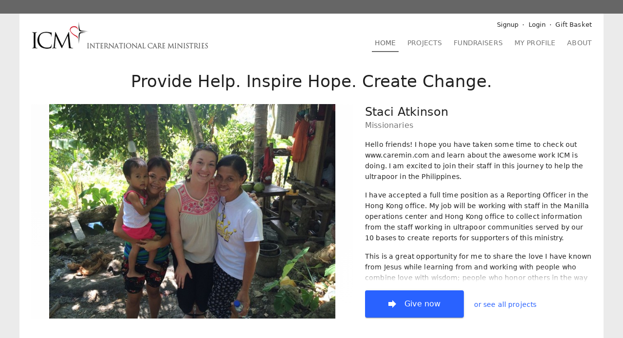

--- FILE ---
content_type: text/html;charset=UTF-8
request_url: https://give.us.caremin.com/
body_size: 10246
content:
<!DOCTYPE html>
    <html lang="en">
        <head><title>give.us.caremin.com</title><meta http-equiv="Content-type" content="text/html; charset=UTF-8"><meta property="og:title" content="give.us.caremin.com"><meta property="og:image" content="https://secure.fivetwo.org/image/1024x1024s/UcgTTmuARP_-rOX0.png?osypvd"><meta name="viewport" content="width=device-width, initial-scale=1"><meta name="generator" content="GrassRoot/1.68.23"><meta name="theme-color" content="#666666"><link rel="stylesheet" href="/lib/grassroot/css/main.min.css?__v=1.68.23" title="default"><link rel="icon" href="/data/give.us.caremin.com/favicon.ico?0" type="image/x-icon">                    <script>
                        window.ga = window.ga || function () {
                            (ga.q = ga.q || []).push(arguments)
                        };
                        ga.l = +new Date;

                        var pathPrefix = '/give.us.caremin.com';
                        var path = '/';
                        var domains = ["give.us.caremin.com","secure.fivetwo.org"];

                                                    ga('create', null, 'auto', 'client', {'allowLinker': true});
                            ga('client.require', 'linker');
                            ga('client.linker:autoLink', domains);
                            ga('client.send', 'pageview', {page: path});
                        
                                                    ga('create', 'UA-71092775-1', 'auto', 'global', {'allowLinker': true});
                            ga('global.require', 'linker');
                            ga('global.linker:autoLink', domains);

                            ga('global.set', 'dimension1', '69');
                            ga('global.set', 'dimension2', '');

                            ga('global.send', 'pageview', {page: pathPrefix + path});
                        
                        if (typeof history.replaceState !== typeof undefined) {
                            var href = document.location.href;
                            var parts = href.split('?', 2);

                            if (parts.length > 1) {
                                var params = parts[1].split('&');
                                var out = [];
                                for (var i = 0; i < params.length; i++) {
                                    if (!params[i].match(/^_ga=/)) {
                                        out.push(params[i]);
                                    }
                                }

                                if (out.length < params.length) {
                                    out = out.join('&');

                                    if (out === '') {
                                        parts.pop();
                                    } else {
                                        parts[1] = out;
                                    }

                                    href = parts.join('?');

                                    history.replaceState(null, document.title, href);
                                }
                            }
                        }
                    </script>
                    <script async src='https://www.google-analytics.com/analytics.js'></script>

                    <style>
                        :root {
                            --primary-color: #666666;
                            --primary-color-light: #eaeaea;
                            --secondary-color: #2962ff;
                            --secondary-color-light: #d9e6ff;
                        }

                        body {
                            background: #ebebeb;
                        }
                    </style>

                    <style id="no-css-variables" media="not all">.ui-tabs .ui-tabs-nav>li.ui-tabs-active a{color:#2962ff}.ui-tabs .ui-tabs-nav a:after,.ui-tabs .ui-tabs-nav button:after{background:#2962ff}.StripeElement--focus,.StripeElement:focus,.currency-group:focus,.expanding-multi-select-container:focus,.filter-bar .filter-box:focus,.filter-bar .search:focus,.input-group:focus,.select2-container .select2-selection--single:focus,.static-text:focus,.static-textarea:focus,.ui-multiselect-menu,.ui-multiselect.ui-state-active,.ui-multiselect.ui-state-focus,.ui-multiselect:focus,input:focus,select:focus,textarea:focus{border-color:#2962ff}a,input[type=checkbox]:active,input[type=checkbox]:focus,input[type=radio]:active,input[type=radio]:focus{color:#2962ff}.blue-button{background:#2962ff}.icon-featured:after{color:#666666}.check-list>li:before{color:#2962ff}.form-control:focus-within{border-color:#2962ff}#main-header .main-logo h1{color:#666666}#main-header .shopping-cart .count{background:#666666}#main-navigation{background-color:#666666}#main-navigation .main-nav-content #main-menu li.selected{color:#666666}@media only screen and (min-width:944px){#banner-notifications{border-bottom:28px solid #666666}#main-navigation .main-nav-content #main-menu li.selected a{border-bottom-color:#666666}}.sidebar .sidebar-show~label{background:#eaeaea}.sidebar-menu a em,.sidebar-menu div em{background:#666666}.sidebar-menu .selected{color:#666666}#ajax-status-widget:before,#stripe-ach-link-select button[disabled]:after,.mailchimp-subscribe-button.processing:before,.spinner-overlay:after{border-top-color:#2962ff}.browser-frame-tab-bar li:before{background:#666666}.button-menu li a.blue-button,.button-menu li button.blue-button,.card .button-menu li a.blue-button,.card .button-menu li a.blue-button:before,.card .button-menu li button.blue-button,.card .button-menu li button.blue-button:before,.card .button-menu li span.blue-button,.card .button-menu li span.blue-button:before,.recurring-profile .button-menu li a.blue-button,.recurring-profile .button-menu li a.blue-button:before,.recurring-profile .button-menu li button.blue-button,.recurring-profile .button-menu li button.blue-button:before,.recurring-profile .button-menu li span.blue-button,.recurring-profile .button-menu li span.blue-button:before{color:#2962ff}.ui-datepicker .ui-state-default:hover{background:var(--secondary-color-light)}.ui-datepicker .ui-state-highlight{border:1px solid #2962ff}.ui-datepicker .ui-state-active,.ui-dialog .buttonset .button.blue-button,.ui-dialog .buttonset .button[type=submit]:first-child,.ui-dialog .buttonset button.blue-button,.ui-dialog .buttonset button[type=submit]:first-child,.ui-dialog .ui-dialog-buttonpane .button.blue-button,.ui-dialog .ui-dialog-buttonpane .button[type=submit]:first-child,.ui-dialog .ui-dialog-buttonpane button.blue-button,.ui-dialog .ui-dialog-buttonpane button[type=submit]:first-child{background:#2962ff}.tag,.tag-favorite,.tag-secure,.transaction-user-name .user-anonymous{background-color:#666666}.load-more-loading:before{border-top-color:#2962ff}.mailchimp-subscribe-button,.mailchimp-subscribe-button.subscribed:before{color:#2962ff}.ui-multiselect-checkboxes li .ui-multiselect-grouplabel,.ui-multiselect-checkboxes li.ui-multiselect-optgroup-label{border-color:#2962ff}.progress-bar .bar,.progress-bar .bar1{background-color:#666666}.progress-list li.active{color:#666666}.select2-container .select2-selection:focus,.select2-container.select2-container--open .select2-dropdown,.select2-container.select2-container--open .select2-selection{border-color:#2962ff}.social-login-button-list li>.social-login-button-loading:after{border-top-color:#2962ff}.text-menu li a.blue-button{color:#2962ff}.user-search-wrapper .user-search-overlay.user-search-loading{border-top-color:#2962ff}.checkout .checkout-box .total{color:#666666}.payment-method-select-list label.ui-state-focus{outline:1px solid #2962ff}@media only screen and (min-width:944px){.dashboard #main-header,.dashboard .sidebar{background:#eaeaea}.dashboard .sidebar-menu a em{background:#2962ff}.dashboard #main-footer{background:#eaeaea}}.item-profile-progress-banner strong{color:#666666}.profile-menu li.selected{border-bottom-color:#2962ff}#homepage-our-impact .amount{color:#666666}.project-list-long .content-thumbnail-list>.content-thumbnail-item .give-button{color:#2962ff}</style>

                    <script>
                        if (!window.CSS || !CSS.supports('(color: var(--x))')) {
                            document.getElementById('no-css-variables').removeAttribute('media');
                        }
                    </script>

                                <link rel="stylesheet" href="/data/give.us.caremin.com/css/main.css?1372086172" title="default"/>
                
                    <script>
                        var GRASSROOT_URL = 'https://give.us.caremin.com';
                        var GRASSROOT_REQUEST_URL = 'https://give.us.caremin.com/';
                        var LOCALE = 'en_US';
                        var LANGUAGE = 'en';
                        var DEBUG = false;

                                            </script>
                <script src="/lib/grassroot/script/main.min.js?__v=1.68.23"></script><script src="https://www.google.com/recaptcha/api.js?render=6Lf-hIUdAAAAAFjf3Pi2Mn4n_CuujdRRX4Dwd6G8"></script></head>

                <body class="platform-mac-os-x body-background-enabled">                    <script>
                        if (typeof document.createElementNS === "undefined" ||
                            typeof document.createElementNS('http://www.w3.org/2000/svg', 'svg').createSVGRect === "undefined") {
                            document.body.className += " no-svg";
                        }
                    </script>

                    <ul id="banner-notifications">
                                            </ul>

                    <div id="main">
                        <header id="main-header">
                            <a class="main-logo"
                               href="/">
                                <img src="/image/720x60v/UcgTTmuARP_-rOX0.png?osypvd" alt="give.us.caremin.com">                            </a>

                                                            <a class="shopping-cart"
                                   href="/basket?_return=%2F"
                                   title="Gift Basket">
                                                                    </a>
                                                    </header>

                                                    <nav id="main-navigation">
                                                                <input type="checkbox" id="nav-show" class="nav-show"/>
                                <label for="nav-show"></label>

                                <div class="main-nav-content">
                                                                            <ul id="user-menu">
                                                                                            <li class="signup">
                                                    <img class="user-profile-image" src="/image/lib/60x60c/default-user.png?srnwkb" srcset="/image/lib/90x90c/default-user.png?srnwkb 1.5x,/image/lib/120x120c/default-user.png?srnwkb 2x,/image/lib/180x180c/default-user.png?srnwkb 3x,/image/lib/360x360c/default-user.png?srnwkb 6x" alt="">                                                    <a class="signup-link"
                                                       href="/private/login?_return=%2F">
                                                        Signup</a>
                                                </li>

                                                <li class="login">
                                                    <a class="login-link"
                                                       href="/private/login?_return=%2F">
                                                        Login</a>
                                                </li>
                                            
                                            
                                                                                            <li class="shopping-cart">
                                                    <a href="/basket?_return=%2F">
                                                        Gift Basket</a>
                                                </li>
                                                                                    </ul>

                                        <ul id="main-menu"><li class="home selected"><a href="/">Home</a></li><li class="projects"><a href="/projects">Projects</a></li><li class="fundraisers"><a href="/fundraisers">Fundraisers</a></li><li class="profile"><a href="/private">My Profile</a></li><li class="about"><a href="/about">About</a></li></ul>
                                        
                                                                        </div>
                            </nav>
                        
                        <div id="main-content">
                            
                                                        
    <h1 id="home-header" data-fit-text>Provide Help. Inspire Hope. Create Change.</h1>

    <section id="featured-project">
        <div class="scrollable">
            <div class="items">
                                                            <div class="item-container">
                            <div class="image">
                                <a href="/Staci-Atkinson">
                                    <img src="/image/780x520s/V2uCWfWXYKfkp40c.jpg?osypve" alt="">                                </a>
                            </div>

                            <div class="item-details">
                                <h3 class="project-name">
                                    <a href="/Staci-Atkinson">
                                        Staci Atkinson</a>
                                </h3>

                                <div class="project-owner">
                                    <span class="project-category">Missionaries</span>                                </div>

                                <div class="project-description">
                                    <p>Hello friends! I hope you have taken some time to check out www.caremin.com and learn about the awesome work ICM is doing. I am excited to join their staff in this journey to help the ultrapoor in the Philippines.</p>
<p>I have accepted a full time position as a Reporting Officer in the Hong Kong office. My job will be working with staff in the Manilla operations center and Hong Kong office to collect information from the staff working in ultrapoor communities served by our 10 bases to create reports for supporters of this ministry. </p>
<p>This is a great opportunity for me to share the love I have known from Jesus while learning from and working with people who combine love with wisdom; people who honor others in the way they share this love. I pray that we can follow Paul’s instructions to the Philippians to “do nothing out of selfish ambition or conceit, but in humility count others more significant than yourselves” (Philippians 2:3). I am excited to have the chance spend time with, learn from, support, and encourage the Filipino staff in the 10 bases that are serving in the ultrapoor communities every day.</p>
<p>While studying social work for the past 5 years, I learned many ways people with good intentions can harm people they are trying to help. I am very excited to get hands on experience helping others with an organization that is dedicated to evaluation and improvement to be sure resources are managed well and change in communities is sustainable.</p>
<p>By having some staff members raise support for their salaries, overhead costs are kept low so other money can be focused directly on programs and the Filipino staff of 450+ employees in the Manila operations office and the 10 island bases. It also gives you the opportunity to partner with us in the work we are doing. My position is self-funded, so I need supporters to partner with ICM to complete my salary of US$2000 a month for a two-year contract (a total of $48,000 ). ICM is a registered non-profit in the US, Hong Kong, the UK, Canada, and Australia so a tax receipt will be issued for all donations.</p>
<p>I am happy to chat with you regarding any questions you may have.<br>
Email: staci.atkinson@caremin.com</p>                                </div>

                                <div class="donate-button-box">
                                                                        <div class="donate-button-box-inner">
                                        <a href="/Staci-Atkinson"
                                           class="blue-button call-to-action action-give">
                                            Give now</a>

                                        <a class="view-all" href="/projects">
                                            or see all projects</a>
                                    </div>
                                </div>
                            </div>
                        </div>
                                                </div>

                    </div>

            </section>

    <section id="homepage-intro" class="dashboard-box">
        <div class="homepage-intro-content">
            <p>International Care Ministries (ICM) has been serving the ultra-poor in the Philippines since 1992. In partnership with community leaders from thousands of slum communities, ICM delivers programs that transform the lives of more than 100,000 destitute people every year.</p><p>For more information, please visit <a href="https://www.caremin.com">www.caremin.com</a>.</p>        </div>
        <div class="compact-share">
            <div class="fb-like"
                 data-href="https://give.us.caremin.com/"
                 data-layout="button_count"
                 data-action="like"
                 data-size="large"
                 data-share="true"></div>
            <a class="twitter-share-button"
               href="https://twitter.com/intent/tweet"
               data-lang="en"
               data-url="https://give.us.caremin.com/"
               data-size="large">Tweet</a>
        </div>    </section>

    <section class="homepage-boxes">
        <div class="homepage-box" id="homepage-recent-connection">
            <h4>Recent Donation</h4>

                            <div class="connect">
                    <a class="user-image"
                       href="/users/Jon">
                        <img class="user-profile-image" src="/image/lib/200x200c/default-user.png?srnwkb" srcset="/image/lib/300x300c/default-user.png?srnwkb 1.5x,/image/lib/400x400c/default-user.png?srnwkb 2x,/image/lib/600x600c/default-user.png?srnwkb 3x" alt="">                    </a>

                                        <a class="project-image"
                       href="/Staci-Atkinson">
                        <img src="/image/300x200s/V2uCWfWXYKfkp40c.jpg?osypve" srcset="/image/450x300s/V2uCWfWXYKfkp40c.jpg?osypve 1.5x,/image/600x400s/V2uCWfWXYKfkp40c.jpg?osypve 2x,/image/900x600s/V2uCWfWXYKfkp40c.jpg?osypve 3x" alt="">                    </a>
                </div>

                <p class="caption">
                    <a href="/users/Jon">Jon</a> supported <a href="/Staci-Atkinson">Staci Atkinson</a>                </p>
                    </div>

        <div class="homepage-box" id="homepage-our-impact">
            <h4>Our Impact</h4>

            <div class="homepage-box-content">
                                <div class="amount"><span class="fmt-currency fmt-currency-positive"><span class="fmt-currency-symbol">$</span><span class="fmt-currency-amount">191,802</span></span></div>
                <p class="caption">given since June 24, 2013</p>
            </div>
        </div>

        <div class="homepage-box" id="homepage-quick-donate">
            <h4>QuickDonate</h4>

            <div class="homepage-box-content">
                <p class="intro">Enter an amount to donate to our general fund:</p>
                <form method="get" action="/basket/give?_return=%2F#checkout">
                    <input type="hidden" name="currency_code" value="USD"/>
                    <label class="form-control currency-group currency-symbol-before"><span class="currency-symbol">$</span><span class="currency-group-input"><input name="amount" type="tel" data-symbol="$" data-scale="2" placeholder="0.00"></span></label>                    <button type="submit"
                            class="blue-button action-give">Give now</button>
                </form>
                <p class="caption">
                    <a href="/projects">
                        or pick a specific project to support</a>
                </p>
            </div>
        </div>
    </section>

    <script>
        var youtubePlayers = [];
        
        
            </script>
                            </div>

                        <footer id="main-footer">
                            <div class="footer-content">
                                                                    <nav class="footer-links">
                                        <ul>
                                            
                                            <li>
                                                <a href="/about/contact?_return=%2F">
                                                    Contact Us</a>
                                            </li>

                                            <li>
                                                <a href="/basket/give?_return=%2F">
                                                    QuickDonate</a>
                                            </li>
                                        </ul>
                                    </nav>
                                
                                <div class="org-info">
                                                                            <div class="org-info-name">
                                                                                            <a href="http://www.caremin.com" rel="external">
                                                    International Care Ministries</a>
                                                                                    </div>

                                                                                <div class="org-info-nonprofit">
                                            a 501(c)(3) tax-exempt organization                                        </div>
                                    
                                                                                        <div class="org-info-taxid">
                                                    EIN:
                                                    91-1886289                                                </div>
                                            
                                        <address class="org-info-address">
                                            <span class="formatted-address"><span>PO Box 2146</span>
<span>La Plata, MD 20646</span></span>                                        </address>

                                        
                                                                        </div>
                            </div>

                                                            <div class="footer-credits">
                                    <div class="recaptcha-info">
                                        This site is protected by reCAPTCHA and the Google
                                        <a href="https://policies.google.com/privacy">Privacy Policy</a> and
                                        <a href="https://policies.google.com/terms">Terms of Service</a> apply.
                                    </div>

                                    <div class="five-two-info">Powered by <a href="http://www.fivetwo.org/" rel="external">Five Two</a></div>
                                </div>
                                                    </footer>
                    </div>

                                    <div class="dialog"
                         id="dialog-login"
                         title="Returning Users"><h3>Continue with</h3><div data-id="fb-button-1" class="social-login-button-container unfilled" data-src="https://secure.fivetwo.org/give.us.caremin.com/private/external/buttons?_return=%2F&amp;origin=https%3A%2F%2Fgive.us.caremin.com&amp;id=fb-button-1&amp;text=short&amp;args=%7B%22session_token%22%3A%225kvkjoBkM8fBHiecJDuLYEVvEkSbSPJLUZ3cJgSdvY_JF2es2xolqZwivYVOjnPs%22%7D"><ul class="social-login-button-list social-login-button-list-2x"><li><div class="fb-button social-login-button social-login-button-loading">Facebook</div></li><li><div class="google-button social-login-button social-login-button-loading">Google</div></li></ul></div><div class="or-separator">or</div><div class="auth-form login-form" id="3D0ePrdX94WwnJPKvOVHa9"><form class="dialog-form" id="UserLogin" method="post" action="https://secure.fivetwo.org/give.us.caremin.com/do/UserLogin"><input type="hidden" id="UserLogin-_return" name="_return" value="/"><p>Log in with your email address</p><input type="hidden" id="UserLogin-transaction_id" name="transaction_id"><input type="hidden" id="UserLogin-recurring_transaction_id" name="recurring_transaction_id"><input type="hidden" id="UserLogin-token" name="token"><div class="form-item required"><label for="UserLogin-email">Email Address</label><div class="form-item-content"><input maxlength="255" autocomplete="username" type="email" id="UserLogin-email" name="email" required></div><ul class="form-item-errors"></ul></div><div class="form-item required"><label for="UserLogin-password">Password</label><div class="form-item-content"><input type="password" name="password" required id="UserLogin-password" maxlength="45"></div><ul class="form-item-errors"></ul><div class="caption"><a href="/private/password-reset-request?_return=%2F">Forgot your password?</a></div></div><div class="buttonset"><button type="submit" class="submit blue-button" id="UserLogin-__SUBMIT">Log in</button></div></form></div></div>

                    <div class="dialog"
                         id="dialog-signup"
                         title="New Users"><h3>Continue with</h3><div data-id="fb-button-2" class="social-login-button-container unfilled" data-src="https://secure.fivetwo.org/give.us.caremin.com/private/external/buttons?_return=%2F&amp;origin=https%3A%2F%2Fgive.us.caremin.com&amp;id=fb-button-2&amp;text=short&amp;args=%7B%22session_token%22%3A%225kvkjoBkM8fBHiecJDuLYEVvEkSbSPJLUZ3cJgSdvY_JF2es2xolqZwivYVOjnPs%22%7D"><ul class="social-login-button-list social-login-button-list-2x"><li><div class="fb-button social-login-button social-login-button-loading">Facebook</div></li><li><div class="google-button social-login-button social-login-button-loading">Google</div></li></ul></div><div class="or-separator">or</div><div class="auth-form signup-form"><p>Sign up for an account to track your giving, save your preferences, and more.</p><form class="dialog-form" id="UserSignup" method="post" action="https://secure.fivetwo.org/give.us.caremin.com/private/signup"><input type="hidden" id="UserSignup-_return" name="_return" value="/"><input type="hidden" id="UserSignup-transaction_id" name="transaction_id"><input type="hidden" id="UserSignup-recurring_transaction_id" name="recurring_transaction_id"><input type="hidden" id="UserSignup-token" name="token"><div class="form-item required"><label for="UserSignup-email">Email Address</label><div class="form-item-content"><input maxlength="255" autocomplete="username" type="email" id="UserSignup-email" name="email" required></div><ul class="form-item-errors"></ul></div><div class="form-field-important"><div class="form-item"><label for="UserSignup-email_confirm">Confirm Email</label><div class="form-item-content"><input maxlength="255" type="email" autocomplete="email" id="UserSignup-email_confirm" name="email_confirm"></div><ul class="form-item-errors"></ul></div><div class="form-item"><label for="UserSignup-first_name">First Name</label><div class="form-item-content"><input maxlength="255" type="text" id="UserSignup-first_name" name="first_name"></div><ul class="form-item-errors"></ul></div><div class="form-item"><label for="UserSignup-last_name">Last Name</label><div class="form-item-content"><input maxlength="255" type="text" id="UserSignup-last_name" name="last_name"></div><ul class="form-item-errors"></ul></div></div><div class="form-item required"><label for="UserSignup-password1">Password</label><div class="form-item-content"><span class="password-confirm-box"><input autocomplete="new-password" type="password" name="password1" required id="UserSignup-password1" maxlength="45" placeholder="Enter password"><input autocomplete="new-password" type="password" name="password2" required id="UserSignup-password2" maxlength="45" placeholder="Confirm password"></span></div><ul class="form-item-errors"></ul></div><div class="form-item required"><label for="UserSignup-name">Name</label><div class="form-item-content"><input maxlength="255" type="text" id="UserSignup-name" name="name" required></div><ul class="form-item-errors"></ul><div class="caption">Enter your full name as you want it to appear on receipts. If you are giving on behalf of an organization enter its name here.</div></div><div class="form-item"><label for="UserSignup-country">Country</label><div class="form-item-content"><select data-country-select="true" id="UserSignup-country" name="country"><option value="" selected>Select a Country</option><option value="US">United States</option><option data-separator disabled>────────────</option><option value="AF">Afghanistan</option><option value="AX">Åland Islands</option><option value="AL">Albania</option><option value="DZ">Algeria</option><option value="AS">American Samoa</option><option value="AD">Andorra</option><option value="AO">Angola</option><option value="AI">Anguilla</option><option value="AG">Antigua &amp; Barbuda</option><option value="AR">Argentina</option><option value="AM">Armenia</option><option value="AW">Aruba</option><option value="AU">Australia</option><option value="AT">Austria</option><option value="AZ">Azerbaijan</option><option value="BS">Bahamas</option><option value="BH">Bahrain</option><option value="BD">Bangladesh</option><option value="BB">Barbados</option><option value="BY">Belarus</option><option value="BE">Belgium</option><option value="BZ">Belize</option><option value="BJ">Benin</option><option value="BM">Bermuda</option><option value="BT">Bhutan</option><option value="BO">Bolivia</option><option value="BA">Bosnia &amp; Herzegovina</option><option value="BW">Botswana</option><option value="BV">Bouvet Island</option><option value="BR">Brazil</option><option value="IO">British Indian Ocean Territory</option><option value="VG">British Virgin Islands</option><option value="BN">Brunei</option><option value="BG">Bulgaria</option><option value="BF">Burkina Faso</option><option value="BI">Burundi</option><option value="KH">Cambodia</option><option value="CM">Cameroon</option><option value="CA">Canada</option><option value="CV">Cape Verde</option><option value="BQ">Caribbean Netherlands</option><option value="KY">Cayman Islands</option><option value="CF">Central African Republic</option><option value="TD">Chad</option><option value="CL">Chile</option><option value="CN">China</option><option value="CX">Christmas Island</option><option value="CC">Cocos (Keeling) Islands</option><option value="CO">Colombia</option><option value="KM">Comoros</option><option value="CG">Congo - Brazzaville</option><option value="CD">Congo - Kinshasa</option><option value="CK">Cook Islands</option><option value="CR">Costa Rica</option><option value="CI">Côte d’Ivoire</option><option value="HR">Croatia</option><option value="CU">Cuba</option><option value="CW">Curaçao</option><option value="CY">Cyprus</option><option value="CZ">Czechia</option><option value="DK">Denmark</option><option value="DJ">Djibouti</option><option value="DM">Dominica</option><option value="DO">Dominican Republic</option><option value="EC">Ecuador</option><option value="EG">Egypt</option><option value="SV">El Salvador</option><option value="GQ">Equatorial Guinea</option><option value="ER">Eritrea</option><option value="EE">Estonia</option><option value="SZ">Eswatini</option><option value="ET">Ethiopia</option><option value="FK">Falkland Islands</option><option value="FO">Faroe Islands</option><option value="FJ">Fiji</option><option value="FI">Finland</option><option value="FR">France</option><option value="GF">French Guiana</option><option value="PF">French Polynesia</option><option value="TF">French Southern Territories</option><option value="GA">Gabon</option><option value="GM">Gambia</option><option value="GE">Georgia</option><option value="DE">Germany</option><option value="GH">Ghana</option><option value="GI">Gibraltar</option><option value="GR">Greece</option><option value="GL">Greenland</option><option value="GD">Grenada</option><option value="GP">Guadeloupe</option><option value="GU">Guam</option><option value="GT">Guatemala</option><option value="GG">Guernsey</option><option value="GN">Guinea</option><option value="GW">Guinea-Bissau</option><option value="GY">Guyana</option><option value="HT">Haiti</option><option value="HM">Heard &amp; McDonald Islands</option><option value="HN">Honduras</option><option value="HK">Hong Kong SAR China</option><option value="HU">Hungary</option><option value="IS">Iceland</option><option value="IN">India</option><option value="ID">Indonesia</option><option value="IR">Iran</option><option value="IQ">Iraq</option><option value="IE">Ireland</option><option value="IM">Isle of Man</option><option value="IL">Israel</option><option value="IT">Italy</option><option value="JM">Jamaica</option><option value="JP">Japan</option><option value="JE">Jersey</option><option value="JO">Jordan</option><option value="KZ">Kazakhstan</option><option value="KE">Kenya</option><option value="KI">Kiribati</option><option value="KW">Kuwait</option><option value="KG">Kyrgyzstan</option><option value="LA">Laos</option><option value="LV">Latvia</option><option value="LB">Lebanon</option><option value="LS">Lesotho</option><option value="LR">Liberia</option><option value="LY">Libya</option><option value="LI">Liechtenstein</option><option value="LT">Lithuania</option><option value="LU">Luxembourg</option><option value="MO">Macao SAR China</option><option value="MG">Madagascar</option><option value="MW">Malawi</option><option value="MY">Malaysia</option><option value="MV">Maldives</option><option value="ML">Mali</option><option value="MT">Malta</option><option value="MH">Marshall Islands</option><option value="MQ">Martinique</option><option value="MU">Mauritius</option><option value="YT">Mayotte</option><option value="MX">Mexico</option><option value="FM">Micronesia</option><option value="MD">Moldova</option><option value="MC">Monaco</option><option value="MN">Mongolia</option><option value="ME">Montenegro</option><option value="MS">Montserrat</option><option value="MA">Morocco</option><option value="MZ">Mozambique</option><option value="MM">Myanmar (Burma)</option><option value="NA">Namibia</option><option value="NR">Nauru</option><option value="NP">Nepal</option><option value="NL">Netherlands</option><option value="NC">New Caledonia</option><option value="NZ">New Zealand</option><option value="NI">Nicaragua</option><option value="NE">Niger</option><option value="NG">Nigeria</option><option value="NU">Niue</option><option value="NF">Norfolk Island</option><option value="KP">North Korea</option><option value="MK">North Macedonia</option><option value="MP">Northern Mariana Islands</option><option value="NO">Norway</option><option value="OM">Oman</option><option value="PK">Pakistan</option><option value="PW">Palau</option><option value="PS">Palestinian Territories</option><option value="PA">Panama</option><option value="PG">Papua New Guinea</option><option value="PY">Paraguay</option><option value="PE">Peru</option><option value="PH">Philippines</option><option value="PN">Pitcairn Islands</option><option value="PL">Poland</option><option value="PT">Portugal</option><option value="PR">Puerto Rico</option><option value="QA">Qatar</option><option value="RE">Réunion</option><option value="RO">Romania</option><option value="RU">Russia</option><option value="RW">Rwanda</option><option value="WS">Samoa</option><option value="SM">San Marino</option><option value="ST">São Tomé &amp; Príncipe</option><option value="SA">Saudi Arabia</option><option value="SN">Senegal</option><option value="RS">Serbia</option><option value="SC">Seychelles</option><option value="SL">Sierra Leone</option><option value="SG">Singapore</option><option value="SX">Sint Maarten</option><option value="SK">Slovakia</option><option value="SI">Slovenia</option><option value="SB">Solomon Islands</option><option value="SO">Somalia</option><option value="ZA">South Africa</option><option value="GS">South Georgia &amp; South Sandwich Islands</option><option value="KR">South Korea</option><option value="SS">South Sudan</option><option value="ES">Spain</option><option value="LK">Sri Lanka</option><option value="BL">St. Barthélemy</option><option value="SH">St. Helena</option><option value="KN">St. Kitts &amp; Nevis</option><option value="LC">St. Lucia</option><option value="MF">St. Martin</option><option value="PM">St. Pierre &amp; Miquelon</option><option value="VC">St. Vincent &amp; Grenadines</option><option value="SD">Sudan</option><option value="SR">Suriname</option><option value="SJ">Svalbard &amp; Jan Mayen</option><option value="SE">Sweden</option><option value="CH">Switzerland</option><option value="SY">Syria</option><option value="TW">Taiwan</option><option value="TJ">Tajikistan</option><option value="TZ">Tanzania</option><option value="TH">Thailand</option><option value="TL">Timor-Leste</option><option value="TG">Togo</option><option value="TK">Tokelau</option><option value="TO">Tonga</option><option value="TT">Trinidad &amp; Tobago</option><option value="TN">Tunisia</option><option value="TR">Turkey</option><option value="TM">Turkmenistan</option><option value="TC">Turks &amp; Caicos Islands</option><option value="TV">Tuvalu</option><option value="UM">U.S. Outlying Islands</option><option value="VI">U.S. Virgin Islands</option><option value="UG">Uganda</option><option value="UA">Ukraine</option><option value="AE">United Arab Emirates</option><option value="GB">United Kingdom</option><option value="UY">Uruguay</option><option value="UZ">Uzbekistan</option><option value="VU">Vanuatu</option><option value="VA">Vatican City</option><option value="VE">Venezuela</option><option value="VN">Vietnam</option><option value="WF">Wallis &amp; Futuna</option><option value="EH">Western Sahara</option><option value="YE">Yemen</option><option value="ZM">Zambia</option><option value="ZW">Zimbabwe</option><option data-separator disabled>────────────</option><option value="002">Africa</option><option value="019">Americas</option><option value="AQ">Antarctica</option><option value="142">Asia</option><option value="053">Australasia</option><option value="029">Caribbean</option><option value="013">Central America</option><option value="143">Central Asia</option><option value="014">Eastern Africa</option><option value="030">Eastern Asia</option><option value="151">Eastern Europe</option><option value="150">Europe</option><option value="EU">European Union</option><option value="419">Latin America</option><option value="054">Melanesia</option><option value="057">Micronesian Region</option><option value="017">Middle Africa</option><option value="003">North America</option><option value="015">Northern Africa</option><option value="021">Northern America</option><option value="154">Northern Europe</option><option value="009">Oceania</option><option value="QO">Outlying Oceania</option><option value="061">Polynesia</option><option value="005">South America</option><option value="035">Southeast Asia</option><option value="018">Southern Africa</option><option value="034">Southern Asia</option><option value="039">Southern Europe</option><option value="011">Western Africa</option><option value="145">Western Asia</option><option value="155">Western Europe</option></select></div><ul class="form-item-errors"></ul></div><div class="buttonset"><input data-recaptcha-token-field type="hidden" id="UserSignup-recaptcha" name="recaptcha"><button data-recaptcha-populate-token-field class="blue-button recaptcha-button" data-recaptcha-key="6Lf-hIUdAAAAAFjf3Pi2Mn4n_CuujdRRX4Dwd6G8" data-recaptcha-action="UserSignup">Sign up</button></div></form></div></div><script>
                        load_facebook_sdk(
                            '153109944750175',
                            'en_US'                        );

                        window.twttr = (function(d, s, id) {
                            var js, fjs = d.getElementsByTagName(s)[0],
                                t = window.twttr || {};
                            if (d.getElementById(id)) return t;
                            js = d.createElement(s);
                            js.id = id;
                            js.src = "https://platform.twitter.com/widgets.js";
                            fjs.parentNode.insertBefore(js, fjs);

                            t._e = [];
                            t.ready = function(f) {
                                t._e.push(f);
                            };

                            return t;
                        }(document, "script", "twitter-wjs"));
                    </script><script>
                    $('#nav-show').change(function () {
                        if (this.checked) {
                            $('body').addClass('nav-drawer-open');
                        } else {
                            $('body').removeClass('nav-drawer-open');
                        }
                    });
                    /*
                     var navChange = false;
                     var navTriggerDeactivate = false;

                     $(function() {
                     if (history.state && history.state.navTrigger) {
                     history.back();
                     }

                     $('#nav-trigger')
                     .change(function() {
                     if (!navChange) {
                     navChange = true;

                     var state = history.state || {};

                     if (typeof state.navTrigger == typeof undefined) {
                     state.navTrigger = false;
                     }

                     if (this.checked && !state.navTrigger) {
                     state.navTrigger = true;
                     history.pushState(state, document.title);
                     } else if (!this.checked) {
                     alert(JSON.stringify(history.state));
                     navTriggerDeactivate = true;
                     history.back();
                     }

                     navChange = false;
                     }
                     });
                     });

                     $(window)
                     .on('popstate', function(event) {
                     alert(JSON.stringify(event.originalEvent));
                     var state = event.originalEvent.state || {};

                     if (state.navTrigger) {
                     if (navTriggerDeactivate) {
                     history.back();
                     } else {
                     $('#nav-trigger').prop('checked', true);
                     }
                     } else {
                     navTriggerDeactivate = false;
                     $('#nav-trigger').prop('checked', false);
                     }
                     });*/
                </script><div id="fb-root"></div>        </body>
    </html>
    

--- FILE ---
content_type: text/html; charset=utf-8
request_url: https://www.google.com/recaptcha/api2/anchor?ar=1&k=6Lf-hIUdAAAAAFjf3Pi2Mn4n_CuujdRRX4Dwd6G8&co=aHR0cHM6Ly9naXZlLnVzLmNhcmVtaW4uY29tOjQ0Mw..&hl=en&v=PoyoqOPhxBO7pBk68S4YbpHZ&size=invisible&anchor-ms=20000&execute-ms=30000&cb=vb3jq5xk9bvv
body_size: 48635
content:
<!DOCTYPE HTML><html dir="ltr" lang="en"><head><meta http-equiv="Content-Type" content="text/html; charset=UTF-8">
<meta http-equiv="X-UA-Compatible" content="IE=edge">
<title>reCAPTCHA</title>
<style type="text/css">
/* cyrillic-ext */
@font-face {
  font-family: 'Roboto';
  font-style: normal;
  font-weight: 400;
  font-stretch: 100%;
  src: url(//fonts.gstatic.com/s/roboto/v48/KFO7CnqEu92Fr1ME7kSn66aGLdTylUAMa3GUBHMdazTgWw.woff2) format('woff2');
  unicode-range: U+0460-052F, U+1C80-1C8A, U+20B4, U+2DE0-2DFF, U+A640-A69F, U+FE2E-FE2F;
}
/* cyrillic */
@font-face {
  font-family: 'Roboto';
  font-style: normal;
  font-weight: 400;
  font-stretch: 100%;
  src: url(//fonts.gstatic.com/s/roboto/v48/KFO7CnqEu92Fr1ME7kSn66aGLdTylUAMa3iUBHMdazTgWw.woff2) format('woff2');
  unicode-range: U+0301, U+0400-045F, U+0490-0491, U+04B0-04B1, U+2116;
}
/* greek-ext */
@font-face {
  font-family: 'Roboto';
  font-style: normal;
  font-weight: 400;
  font-stretch: 100%;
  src: url(//fonts.gstatic.com/s/roboto/v48/KFO7CnqEu92Fr1ME7kSn66aGLdTylUAMa3CUBHMdazTgWw.woff2) format('woff2');
  unicode-range: U+1F00-1FFF;
}
/* greek */
@font-face {
  font-family: 'Roboto';
  font-style: normal;
  font-weight: 400;
  font-stretch: 100%;
  src: url(//fonts.gstatic.com/s/roboto/v48/KFO7CnqEu92Fr1ME7kSn66aGLdTylUAMa3-UBHMdazTgWw.woff2) format('woff2');
  unicode-range: U+0370-0377, U+037A-037F, U+0384-038A, U+038C, U+038E-03A1, U+03A3-03FF;
}
/* math */
@font-face {
  font-family: 'Roboto';
  font-style: normal;
  font-weight: 400;
  font-stretch: 100%;
  src: url(//fonts.gstatic.com/s/roboto/v48/KFO7CnqEu92Fr1ME7kSn66aGLdTylUAMawCUBHMdazTgWw.woff2) format('woff2');
  unicode-range: U+0302-0303, U+0305, U+0307-0308, U+0310, U+0312, U+0315, U+031A, U+0326-0327, U+032C, U+032F-0330, U+0332-0333, U+0338, U+033A, U+0346, U+034D, U+0391-03A1, U+03A3-03A9, U+03B1-03C9, U+03D1, U+03D5-03D6, U+03F0-03F1, U+03F4-03F5, U+2016-2017, U+2034-2038, U+203C, U+2040, U+2043, U+2047, U+2050, U+2057, U+205F, U+2070-2071, U+2074-208E, U+2090-209C, U+20D0-20DC, U+20E1, U+20E5-20EF, U+2100-2112, U+2114-2115, U+2117-2121, U+2123-214F, U+2190, U+2192, U+2194-21AE, U+21B0-21E5, U+21F1-21F2, U+21F4-2211, U+2213-2214, U+2216-22FF, U+2308-230B, U+2310, U+2319, U+231C-2321, U+2336-237A, U+237C, U+2395, U+239B-23B7, U+23D0, U+23DC-23E1, U+2474-2475, U+25AF, U+25B3, U+25B7, U+25BD, U+25C1, U+25CA, U+25CC, U+25FB, U+266D-266F, U+27C0-27FF, U+2900-2AFF, U+2B0E-2B11, U+2B30-2B4C, U+2BFE, U+3030, U+FF5B, U+FF5D, U+1D400-1D7FF, U+1EE00-1EEFF;
}
/* symbols */
@font-face {
  font-family: 'Roboto';
  font-style: normal;
  font-weight: 400;
  font-stretch: 100%;
  src: url(//fonts.gstatic.com/s/roboto/v48/KFO7CnqEu92Fr1ME7kSn66aGLdTylUAMaxKUBHMdazTgWw.woff2) format('woff2');
  unicode-range: U+0001-000C, U+000E-001F, U+007F-009F, U+20DD-20E0, U+20E2-20E4, U+2150-218F, U+2190, U+2192, U+2194-2199, U+21AF, U+21E6-21F0, U+21F3, U+2218-2219, U+2299, U+22C4-22C6, U+2300-243F, U+2440-244A, U+2460-24FF, U+25A0-27BF, U+2800-28FF, U+2921-2922, U+2981, U+29BF, U+29EB, U+2B00-2BFF, U+4DC0-4DFF, U+FFF9-FFFB, U+10140-1018E, U+10190-1019C, U+101A0, U+101D0-101FD, U+102E0-102FB, U+10E60-10E7E, U+1D2C0-1D2D3, U+1D2E0-1D37F, U+1F000-1F0FF, U+1F100-1F1AD, U+1F1E6-1F1FF, U+1F30D-1F30F, U+1F315, U+1F31C, U+1F31E, U+1F320-1F32C, U+1F336, U+1F378, U+1F37D, U+1F382, U+1F393-1F39F, U+1F3A7-1F3A8, U+1F3AC-1F3AF, U+1F3C2, U+1F3C4-1F3C6, U+1F3CA-1F3CE, U+1F3D4-1F3E0, U+1F3ED, U+1F3F1-1F3F3, U+1F3F5-1F3F7, U+1F408, U+1F415, U+1F41F, U+1F426, U+1F43F, U+1F441-1F442, U+1F444, U+1F446-1F449, U+1F44C-1F44E, U+1F453, U+1F46A, U+1F47D, U+1F4A3, U+1F4B0, U+1F4B3, U+1F4B9, U+1F4BB, U+1F4BF, U+1F4C8-1F4CB, U+1F4D6, U+1F4DA, U+1F4DF, U+1F4E3-1F4E6, U+1F4EA-1F4ED, U+1F4F7, U+1F4F9-1F4FB, U+1F4FD-1F4FE, U+1F503, U+1F507-1F50B, U+1F50D, U+1F512-1F513, U+1F53E-1F54A, U+1F54F-1F5FA, U+1F610, U+1F650-1F67F, U+1F687, U+1F68D, U+1F691, U+1F694, U+1F698, U+1F6AD, U+1F6B2, U+1F6B9-1F6BA, U+1F6BC, U+1F6C6-1F6CF, U+1F6D3-1F6D7, U+1F6E0-1F6EA, U+1F6F0-1F6F3, U+1F6F7-1F6FC, U+1F700-1F7FF, U+1F800-1F80B, U+1F810-1F847, U+1F850-1F859, U+1F860-1F887, U+1F890-1F8AD, U+1F8B0-1F8BB, U+1F8C0-1F8C1, U+1F900-1F90B, U+1F93B, U+1F946, U+1F984, U+1F996, U+1F9E9, U+1FA00-1FA6F, U+1FA70-1FA7C, U+1FA80-1FA89, U+1FA8F-1FAC6, U+1FACE-1FADC, U+1FADF-1FAE9, U+1FAF0-1FAF8, U+1FB00-1FBFF;
}
/* vietnamese */
@font-face {
  font-family: 'Roboto';
  font-style: normal;
  font-weight: 400;
  font-stretch: 100%;
  src: url(//fonts.gstatic.com/s/roboto/v48/KFO7CnqEu92Fr1ME7kSn66aGLdTylUAMa3OUBHMdazTgWw.woff2) format('woff2');
  unicode-range: U+0102-0103, U+0110-0111, U+0128-0129, U+0168-0169, U+01A0-01A1, U+01AF-01B0, U+0300-0301, U+0303-0304, U+0308-0309, U+0323, U+0329, U+1EA0-1EF9, U+20AB;
}
/* latin-ext */
@font-face {
  font-family: 'Roboto';
  font-style: normal;
  font-weight: 400;
  font-stretch: 100%;
  src: url(//fonts.gstatic.com/s/roboto/v48/KFO7CnqEu92Fr1ME7kSn66aGLdTylUAMa3KUBHMdazTgWw.woff2) format('woff2');
  unicode-range: U+0100-02BA, U+02BD-02C5, U+02C7-02CC, U+02CE-02D7, U+02DD-02FF, U+0304, U+0308, U+0329, U+1D00-1DBF, U+1E00-1E9F, U+1EF2-1EFF, U+2020, U+20A0-20AB, U+20AD-20C0, U+2113, U+2C60-2C7F, U+A720-A7FF;
}
/* latin */
@font-face {
  font-family: 'Roboto';
  font-style: normal;
  font-weight: 400;
  font-stretch: 100%;
  src: url(//fonts.gstatic.com/s/roboto/v48/KFO7CnqEu92Fr1ME7kSn66aGLdTylUAMa3yUBHMdazQ.woff2) format('woff2');
  unicode-range: U+0000-00FF, U+0131, U+0152-0153, U+02BB-02BC, U+02C6, U+02DA, U+02DC, U+0304, U+0308, U+0329, U+2000-206F, U+20AC, U+2122, U+2191, U+2193, U+2212, U+2215, U+FEFF, U+FFFD;
}
/* cyrillic-ext */
@font-face {
  font-family: 'Roboto';
  font-style: normal;
  font-weight: 500;
  font-stretch: 100%;
  src: url(//fonts.gstatic.com/s/roboto/v48/KFO7CnqEu92Fr1ME7kSn66aGLdTylUAMa3GUBHMdazTgWw.woff2) format('woff2');
  unicode-range: U+0460-052F, U+1C80-1C8A, U+20B4, U+2DE0-2DFF, U+A640-A69F, U+FE2E-FE2F;
}
/* cyrillic */
@font-face {
  font-family: 'Roboto';
  font-style: normal;
  font-weight: 500;
  font-stretch: 100%;
  src: url(//fonts.gstatic.com/s/roboto/v48/KFO7CnqEu92Fr1ME7kSn66aGLdTylUAMa3iUBHMdazTgWw.woff2) format('woff2');
  unicode-range: U+0301, U+0400-045F, U+0490-0491, U+04B0-04B1, U+2116;
}
/* greek-ext */
@font-face {
  font-family: 'Roboto';
  font-style: normal;
  font-weight: 500;
  font-stretch: 100%;
  src: url(//fonts.gstatic.com/s/roboto/v48/KFO7CnqEu92Fr1ME7kSn66aGLdTylUAMa3CUBHMdazTgWw.woff2) format('woff2');
  unicode-range: U+1F00-1FFF;
}
/* greek */
@font-face {
  font-family: 'Roboto';
  font-style: normal;
  font-weight: 500;
  font-stretch: 100%;
  src: url(//fonts.gstatic.com/s/roboto/v48/KFO7CnqEu92Fr1ME7kSn66aGLdTylUAMa3-UBHMdazTgWw.woff2) format('woff2');
  unicode-range: U+0370-0377, U+037A-037F, U+0384-038A, U+038C, U+038E-03A1, U+03A3-03FF;
}
/* math */
@font-face {
  font-family: 'Roboto';
  font-style: normal;
  font-weight: 500;
  font-stretch: 100%;
  src: url(//fonts.gstatic.com/s/roboto/v48/KFO7CnqEu92Fr1ME7kSn66aGLdTylUAMawCUBHMdazTgWw.woff2) format('woff2');
  unicode-range: U+0302-0303, U+0305, U+0307-0308, U+0310, U+0312, U+0315, U+031A, U+0326-0327, U+032C, U+032F-0330, U+0332-0333, U+0338, U+033A, U+0346, U+034D, U+0391-03A1, U+03A3-03A9, U+03B1-03C9, U+03D1, U+03D5-03D6, U+03F0-03F1, U+03F4-03F5, U+2016-2017, U+2034-2038, U+203C, U+2040, U+2043, U+2047, U+2050, U+2057, U+205F, U+2070-2071, U+2074-208E, U+2090-209C, U+20D0-20DC, U+20E1, U+20E5-20EF, U+2100-2112, U+2114-2115, U+2117-2121, U+2123-214F, U+2190, U+2192, U+2194-21AE, U+21B0-21E5, U+21F1-21F2, U+21F4-2211, U+2213-2214, U+2216-22FF, U+2308-230B, U+2310, U+2319, U+231C-2321, U+2336-237A, U+237C, U+2395, U+239B-23B7, U+23D0, U+23DC-23E1, U+2474-2475, U+25AF, U+25B3, U+25B7, U+25BD, U+25C1, U+25CA, U+25CC, U+25FB, U+266D-266F, U+27C0-27FF, U+2900-2AFF, U+2B0E-2B11, U+2B30-2B4C, U+2BFE, U+3030, U+FF5B, U+FF5D, U+1D400-1D7FF, U+1EE00-1EEFF;
}
/* symbols */
@font-face {
  font-family: 'Roboto';
  font-style: normal;
  font-weight: 500;
  font-stretch: 100%;
  src: url(//fonts.gstatic.com/s/roboto/v48/KFO7CnqEu92Fr1ME7kSn66aGLdTylUAMaxKUBHMdazTgWw.woff2) format('woff2');
  unicode-range: U+0001-000C, U+000E-001F, U+007F-009F, U+20DD-20E0, U+20E2-20E4, U+2150-218F, U+2190, U+2192, U+2194-2199, U+21AF, U+21E6-21F0, U+21F3, U+2218-2219, U+2299, U+22C4-22C6, U+2300-243F, U+2440-244A, U+2460-24FF, U+25A0-27BF, U+2800-28FF, U+2921-2922, U+2981, U+29BF, U+29EB, U+2B00-2BFF, U+4DC0-4DFF, U+FFF9-FFFB, U+10140-1018E, U+10190-1019C, U+101A0, U+101D0-101FD, U+102E0-102FB, U+10E60-10E7E, U+1D2C0-1D2D3, U+1D2E0-1D37F, U+1F000-1F0FF, U+1F100-1F1AD, U+1F1E6-1F1FF, U+1F30D-1F30F, U+1F315, U+1F31C, U+1F31E, U+1F320-1F32C, U+1F336, U+1F378, U+1F37D, U+1F382, U+1F393-1F39F, U+1F3A7-1F3A8, U+1F3AC-1F3AF, U+1F3C2, U+1F3C4-1F3C6, U+1F3CA-1F3CE, U+1F3D4-1F3E0, U+1F3ED, U+1F3F1-1F3F3, U+1F3F5-1F3F7, U+1F408, U+1F415, U+1F41F, U+1F426, U+1F43F, U+1F441-1F442, U+1F444, U+1F446-1F449, U+1F44C-1F44E, U+1F453, U+1F46A, U+1F47D, U+1F4A3, U+1F4B0, U+1F4B3, U+1F4B9, U+1F4BB, U+1F4BF, U+1F4C8-1F4CB, U+1F4D6, U+1F4DA, U+1F4DF, U+1F4E3-1F4E6, U+1F4EA-1F4ED, U+1F4F7, U+1F4F9-1F4FB, U+1F4FD-1F4FE, U+1F503, U+1F507-1F50B, U+1F50D, U+1F512-1F513, U+1F53E-1F54A, U+1F54F-1F5FA, U+1F610, U+1F650-1F67F, U+1F687, U+1F68D, U+1F691, U+1F694, U+1F698, U+1F6AD, U+1F6B2, U+1F6B9-1F6BA, U+1F6BC, U+1F6C6-1F6CF, U+1F6D3-1F6D7, U+1F6E0-1F6EA, U+1F6F0-1F6F3, U+1F6F7-1F6FC, U+1F700-1F7FF, U+1F800-1F80B, U+1F810-1F847, U+1F850-1F859, U+1F860-1F887, U+1F890-1F8AD, U+1F8B0-1F8BB, U+1F8C0-1F8C1, U+1F900-1F90B, U+1F93B, U+1F946, U+1F984, U+1F996, U+1F9E9, U+1FA00-1FA6F, U+1FA70-1FA7C, U+1FA80-1FA89, U+1FA8F-1FAC6, U+1FACE-1FADC, U+1FADF-1FAE9, U+1FAF0-1FAF8, U+1FB00-1FBFF;
}
/* vietnamese */
@font-face {
  font-family: 'Roboto';
  font-style: normal;
  font-weight: 500;
  font-stretch: 100%;
  src: url(//fonts.gstatic.com/s/roboto/v48/KFO7CnqEu92Fr1ME7kSn66aGLdTylUAMa3OUBHMdazTgWw.woff2) format('woff2');
  unicode-range: U+0102-0103, U+0110-0111, U+0128-0129, U+0168-0169, U+01A0-01A1, U+01AF-01B0, U+0300-0301, U+0303-0304, U+0308-0309, U+0323, U+0329, U+1EA0-1EF9, U+20AB;
}
/* latin-ext */
@font-face {
  font-family: 'Roboto';
  font-style: normal;
  font-weight: 500;
  font-stretch: 100%;
  src: url(//fonts.gstatic.com/s/roboto/v48/KFO7CnqEu92Fr1ME7kSn66aGLdTylUAMa3KUBHMdazTgWw.woff2) format('woff2');
  unicode-range: U+0100-02BA, U+02BD-02C5, U+02C7-02CC, U+02CE-02D7, U+02DD-02FF, U+0304, U+0308, U+0329, U+1D00-1DBF, U+1E00-1E9F, U+1EF2-1EFF, U+2020, U+20A0-20AB, U+20AD-20C0, U+2113, U+2C60-2C7F, U+A720-A7FF;
}
/* latin */
@font-face {
  font-family: 'Roboto';
  font-style: normal;
  font-weight: 500;
  font-stretch: 100%;
  src: url(//fonts.gstatic.com/s/roboto/v48/KFO7CnqEu92Fr1ME7kSn66aGLdTylUAMa3yUBHMdazQ.woff2) format('woff2');
  unicode-range: U+0000-00FF, U+0131, U+0152-0153, U+02BB-02BC, U+02C6, U+02DA, U+02DC, U+0304, U+0308, U+0329, U+2000-206F, U+20AC, U+2122, U+2191, U+2193, U+2212, U+2215, U+FEFF, U+FFFD;
}
/* cyrillic-ext */
@font-face {
  font-family: 'Roboto';
  font-style: normal;
  font-weight: 900;
  font-stretch: 100%;
  src: url(//fonts.gstatic.com/s/roboto/v48/KFO7CnqEu92Fr1ME7kSn66aGLdTylUAMa3GUBHMdazTgWw.woff2) format('woff2');
  unicode-range: U+0460-052F, U+1C80-1C8A, U+20B4, U+2DE0-2DFF, U+A640-A69F, U+FE2E-FE2F;
}
/* cyrillic */
@font-face {
  font-family: 'Roboto';
  font-style: normal;
  font-weight: 900;
  font-stretch: 100%;
  src: url(//fonts.gstatic.com/s/roboto/v48/KFO7CnqEu92Fr1ME7kSn66aGLdTylUAMa3iUBHMdazTgWw.woff2) format('woff2');
  unicode-range: U+0301, U+0400-045F, U+0490-0491, U+04B0-04B1, U+2116;
}
/* greek-ext */
@font-face {
  font-family: 'Roboto';
  font-style: normal;
  font-weight: 900;
  font-stretch: 100%;
  src: url(//fonts.gstatic.com/s/roboto/v48/KFO7CnqEu92Fr1ME7kSn66aGLdTylUAMa3CUBHMdazTgWw.woff2) format('woff2');
  unicode-range: U+1F00-1FFF;
}
/* greek */
@font-face {
  font-family: 'Roboto';
  font-style: normal;
  font-weight: 900;
  font-stretch: 100%;
  src: url(//fonts.gstatic.com/s/roboto/v48/KFO7CnqEu92Fr1ME7kSn66aGLdTylUAMa3-UBHMdazTgWw.woff2) format('woff2');
  unicode-range: U+0370-0377, U+037A-037F, U+0384-038A, U+038C, U+038E-03A1, U+03A3-03FF;
}
/* math */
@font-face {
  font-family: 'Roboto';
  font-style: normal;
  font-weight: 900;
  font-stretch: 100%;
  src: url(//fonts.gstatic.com/s/roboto/v48/KFO7CnqEu92Fr1ME7kSn66aGLdTylUAMawCUBHMdazTgWw.woff2) format('woff2');
  unicode-range: U+0302-0303, U+0305, U+0307-0308, U+0310, U+0312, U+0315, U+031A, U+0326-0327, U+032C, U+032F-0330, U+0332-0333, U+0338, U+033A, U+0346, U+034D, U+0391-03A1, U+03A3-03A9, U+03B1-03C9, U+03D1, U+03D5-03D6, U+03F0-03F1, U+03F4-03F5, U+2016-2017, U+2034-2038, U+203C, U+2040, U+2043, U+2047, U+2050, U+2057, U+205F, U+2070-2071, U+2074-208E, U+2090-209C, U+20D0-20DC, U+20E1, U+20E5-20EF, U+2100-2112, U+2114-2115, U+2117-2121, U+2123-214F, U+2190, U+2192, U+2194-21AE, U+21B0-21E5, U+21F1-21F2, U+21F4-2211, U+2213-2214, U+2216-22FF, U+2308-230B, U+2310, U+2319, U+231C-2321, U+2336-237A, U+237C, U+2395, U+239B-23B7, U+23D0, U+23DC-23E1, U+2474-2475, U+25AF, U+25B3, U+25B7, U+25BD, U+25C1, U+25CA, U+25CC, U+25FB, U+266D-266F, U+27C0-27FF, U+2900-2AFF, U+2B0E-2B11, U+2B30-2B4C, U+2BFE, U+3030, U+FF5B, U+FF5D, U+1D400-1D7FF, U+1EE00-1EEFF;
}
/* symbols */
@font-face {
  font-family: 'Roboto';
  font-style: normal;
  font-weight: 900;
  font-stretch: 100%;
  src: url(//fonts.gstatic.com/s/roboto/v48/KFO7CnqEu92Fr1ME7kSn66aGLdTylUAMaxKUBHMdazTgWw.woff2) format('woff2');
  unicode-range: U+0001-000C, U+000E-001F, U+007F-009F, U+20DD-20E0, U+20E2-20E4, U+2150-218F, U+2190, U+2192, U+2194-2199, U+21AF, U+21E6-21F0, U+21F3, U+2218-2219, U+2299, U+22C4-22C6, U+2300-243F, U+2440-244A, U+2460-24FF, U+25A0-27BF, U+2800-28FF, U+2921-2922, U+2981, U+29BF, U+29EB, U+2B00-2BFF, U+4DC0-4DFF, U+FFF9-FFFB, U+10140-1018E, U+10190-1019C, U+101A0, U+101D0-101FD, U+102E0-102FB, U+10E60-10E7E, U+1D2C0-1D2D3, U+1D2E0-1D37F, U+1F000-1F0FF, U+1F100-1F1AD, U+1F1E6-1F1FF, U+1F30D-1F30F, U+1F315, U+1F31C, U+1F31E, U+1F320-1F32C, U+1F336, U+1F378, U+1F37D, U+1F382, U+1F393-1F39F, U+1F3A7-1F3A8, U+1F3AC-1F3AF, U+1F3C2, U+1F3C4-1F3C6, U+1F3CA-1F3CE, U+1F3D4-1F3E0, U+1F3ED, U+1F3F1-1F3F3, U+1F3F5-1F3F7, U+1F408, U+1F415, U+1F41F, U+1F426, U+1F43F, U+1F441-1F442, U+1F444, U+1F446-1F449, U+1F44C-1F44E, U+1F453, U+1F46A, U+1F47D, U+1F4A3, U+1F4B0, U+1F4B3, U+1F4B9, U+1F4BB, U+1F4BF, U+1F4C8-1F4CB, U+1F4D6, U+1F4DA, U+1F4DF, U+1F4E3-1F4E6, U+1F4EA-1F4ED, U+1F4F7, U+1F4F9-1F4FB, U+1F4FD-1F4FE, U+1F503, U+1F507-1F50B, U+1F50D, U+1F512-1F513, U+1F53E-1F54A, U+1F54F-1F5FA, U+1F610, U+1F650-1F67F, U+1F687, U+1F68D, U+1F691, U+1F694, U+1F698, U+1F6AD, U+1F6B2, U+1F6B9-1F6BA, U+1F6BC, U+1F6C6-1F6CF, U+1F6D3-1F6D7, U+1F6E0-1F6EA, U+1F6F0-1F6F3, U+1F6F7-1F6FC, U+1F700-1F7FF, U+1F800-1F80B, U+1F810-1F847, U+1F850-1F859, U+1F860-1F887, U+1F890-1F8AD, U+1F8B0-1F8BB, U+1F8C0-1F8C1, U+1F900-1F90B, U+1F93B, U+1F946, U+1F984, U+1F996, U+1F9E9, U+1FA00-1FA6F, U+1FA70-1FA7C, U+1FA80-1FA89, U+1FA8F-1FAC6, U+1FACE-1FADC, U+1FADF-1FAE9, U+1FAF0-1FAF8, U+1FB00-1FBFF;
}
/* vietnamese */
@font-face {
  font-family: 'Roboto';
  font-style: normal;
  font-weight: 900;
  font-stretch: 100%;
  src: url(//fonts.gstatic.com/s/roboto/v48/KFO7CnqEu92Fr1ME7kSn66aGLdTylUAMa3OUBHMdazTgWw.woff2) format('woff2');
  unicode-range: U+0102-0103, U+0110-0111, U+0128-0129, U+0168-0169, U+01A0-01A1, U+01AF-01B0, U+0300-0301, U+0303-0304, U+0308-0309, U+0323, U+0329, U+1EA0-1EF9, U+20AB;
}
/* latin-ext */
@font-face {
  font-family: 'Roboto';
  font-style: normal;
  font-weight: 900;
  font-stretch: 100%;
  src: url(//fonts.gstatic.com/s/roboto/v48/KFO7CnqEu92Fr1ME7kSn66aGLdTylUAMa3KUBHMdazTgWw.woff2) format('woff2');
  unicode-range: U+0100-02BA, U+02BD-02C5, U+02C7-02CC, U+02CE-02D7, U+02DD-02FF, U+0304, U+0308, U+0329, U+1D00-1DBF, U+1E00-1E9F, U+1EF2-1EFF, U+2020, U+20A0-20AB, U+20AD-20C0, U+2113, U+2C60-2C7F, U+A720-A7FF;
}
/* latin */
@font-face {
  font-family: 'Roboto';
  font-style: normal;
  font-weight: 900;
  font-stretch: 100%;
  src: url(//fonts.gstatic.com/s/roboto/v48/KFO7CnqEu92Fr1ME7kSn66aGLdTylUAMa3yUBHMdazQ.woff2) format('woff2');
  unicode-range: U+0000-00FF, U+0131, U+0152-0153, U+02BB-02BC, U+02C6, U+02DA, U+02DC, U+0304, U+0308, U+0329, U+2000-206F, U+20AC, U+2122, U+2191, U+2193, U+2212, U+2215, U+FEFF, U+FFFD;
}

</style>
<link rel="stylesheet" type="text/css" href="https://www.gstatic.com/recaptcha/releases/PoyoqOPhxBO7pBk68S4YbpHZ/styles__ltr.css">
<script nonce="hhgDxZMcKCDhF2OvE7pvPw" type="text/javascript">window['__recaptcha_api'] = 'https://www.google.com/recaptcha/api2/';</script>
<script type="text/javascript" src="https://www.gstatic.com/recaptcha/releases/PoyoqOPhxBO7pBk68S4YbpHZ/recaptcha__en.js" nonce="hhgDxZMcKCDhF2OvE7pvPw">
      
    </script></head>
<body><div id="rc-anchor-alert" class="rc-anchor-alert"></div>
<input type="hidden" id="recaptcha-token" value="[base64]">
<script type="text/javascript" nonce="hhgDxZMcKCDhF2OvE7pvPw">
      recaptcha.anchor.Main.init("[\x22ainput\x22,[\x22bgdata\x22,\x22\x22,\[base64]/[base64]/[base64]/ZyhXLGgpOnEoW04sMjEsbF0sVywwKSxoKSxmYWxzZSxmYWxzZSl9Y2F0Y2goayl7RygzNTgsVyk/[base64]/[base64]/[base64]/[base64]/[base64]/[base64]/[base64]/bmV3IEJbT10oRFswXSk6dz09Mj9uZXcgQltPXShEWzBdLERbMV0pOnc9PTM/bmV3IEJbT10oRFswXSxEWzFdLERbMl0pOnc9PTQ/[base64]/[base64]/[base64]/[base64]/[base64]\\u003d\x22,\[base64]\\u003d\\u003d\x22,\x22JMKcWhbDh8OEwoNTw7U1EsOZCAzDghPCsDAyw60Gw67Du8Kcw67Cm2IRBEpuUMOGMMO/K8ORw57DhSl9wpvCmMO/eh8jdcOHUMOYwpbDj8OCLBfDmsKyw4Qww6QEWyjDlsKOfQ/CgnxQw47Co8KUbcKpwp3Cp18Qw6TDj8KGCsOkPMOYwpAXAHnCkyIld0h2wp7CrSQuCsKAw4LCvzjDkMOXwpceDw3Cj1vCm8O3wrJaElRJwrMgQVrCjA/CvsOcaTsQwqnDiggtZE8YeX08WxzDiy99w5EXw7RdIcKTw6xofMO8XMK9woRfw5A3czRMw7zDvnpww5V5D8Opw4Uywo/Dp07CszkUZ8O+w6NcwqJBZsKDwr/Dmw/[base64]/CrW7CosK8HwDCpzVYS8OsXCrDmycgdMKtw7FMCmBoYsOhw75CE8KSJcOtImpCAmzCi8OlbcOmfE3Co8OTJSjCnTHCrSgKw5LDnHkDRMOdwp3DrXY7Hj0Mw53Ds8O6QhssNcOeKsK2w47CqV/[base64]/DmcKJwqhpAsOhQk7DsSccwoBVw6V1FWUlwqTDgMOzw7AUHGtFFWbCosKSEMKYfcOVw6ltGAk4wqQ0w57CqGkUw7fDo8KcIsO+HsKIP8KsanLCnUZIW17DjMKkwqlaRsKww5TDhMK8cSnCoRDDv8OyOcKLwrYnwrTCgMO/w5zDu8K/dcOjw5nCiXVGXsO0wrnCscO9HnTDom8JE8O4F247w6zCksOlU3DDj1gCCMOawo19Rk4zRDrDuMKSw5RxfMOOFHvCnQ7DgsKTw49dwqw0wrXDiWzDh3YtwpHCvsK7wo9IDMKyQsOgGALCgMKVEn87wp9sBnozfH7CgMOrw7UhcVxqOsKCwpDCo0DDv8KRw6Vaw7l/w7TDhMKSD0xpb8ObECLCli/DsMO7w4BjHiDCn8KcT0HDiMKJw7wZw694wo9xLEvDnMO1P8KoX8KZUVVnwrbDq0lqcCPCqWRWHsK+IT9cwrTCgcKcNVLDi8KwF8Kgw5zCmsKaa8KkwoYWwrPDmcKFNcOCw7jCmsK4U8K/EhrCsgHDiVAHY8KLw4nDlcKrw4Z4w6QyF8OJw65pMh/DmwBFaMOiAsKUfCs+w49FY8OEcsKTwpHCjcKzwrlsahbDr8OpwojCgkrDghXDj8K3JcKGwofCl2zDizrCsnHClH5jwpc5e8Klw6XClsKpwpshwp/CpcK8My5zw7V1esOge31awqU6w7vDmlFZVHfCuDXCiMK7w7lHc8OQwoUqw5osw7jDgMKlBipZwpPCkkEPfsK2N8O/KcOJwpvDmGcAecOlwqbClMOxQUd4w7jCqsKNwodHMMODwpTCjmY4b2DCuA/Dr8Onwo04wpfDncOCwrHDlQHCr03Dvw3Cl8OMwodHwrl3ZMKrw7FMaAtuLcOhKzR2L8Kqwp1rw7jCogzCj1TDk2rDi8KOwrPCoiDDl8KGwqHDjkDDksO+wprCoww8w6kBw7h3wo06Q3AXNMKNw7ZpwpjDg8Ouwr3DicOxfRLCo8KffzcUX8Kze8O4T8K/wp1wAMKLw4RTLULDscOUwqfDhGRawo7CoXPDvh7Dvj4THzF1wpLCqgrCssK+TcK4wp8DKcK3bsOIwp3CmUNCSGpuG8K9w6lZwp1Iwphuw6/DlDXCusOqw4MMw57Cslc6w682SMOOAWPCqsKbw4/[base64]/CgsOcQ2DCsVDCs2pBPy4Fw5gua8OyKsKxw6nDlSPDjkXDq3NEdmYkwrMIE8KIwoxNw48LaH9kP8O/[base64]/ClGvDtmQTwoMqw4zDhcOIbUEIw6nDi8Osw7khbwbDqMKRa8OGbcOeNMK/wpBbCXU6w4oVw7LDiF7Dt8KifMKEwrfDjsKfwozDmA5CN19fw5UFOsOXwrpyPiPDsUbCnMKww7HCosKJw5nCkcOkPCDDsMKUwoXCvmTCk8OTAHnCncOnw7HDgE7Ck0oqwpdZw6rDi8OSXFBcN1/CvsOAwrnClcKQc8OhS8OXBsKqXcKnJsOdEyDCmRFUEcKswoDDjMKmwovCt0EnE8K9wpvDucO7ak0CwqbDjcKZEG/CoFAlWjHCpgo6ZsKUcSvDnDQAanjCq8KFUhXCnGVIw6xQOMO9IMK9wojDjsKLwopXwrzDiBvClcKfw4jCrFpywq/CjcKOwpdDw69gHsOew6oSD8OAFTsywozDhcKmw4JTwpdswp3CjcKacMOvC8K2FcKkA8K4w6QzMFHDrmTDocOEwpINbMO+IMK9eB7DmcK8wrgKwrXCpTXDvHvCgMK7w5NEw5ELBsK8wqLDicO/K8O6a8Kzwo7DgG4mw6wUTFtgwqwxwopRwq5uUTxYw6vCh3EqJcKMw4NJw4zDqSnCiTNCc0TDoUvDjsOUwqJBwojCnRXDlMOmwqfCjsOKSS9dwqTCj8O8ecO/w6vDoRbCvUvCnMK0w4XDksOLa2zDtm/DhlvDiMKiQcOGUmIbYFcnw5TCuwFFwr3Cr8O4ecKyw6HDkHI/w71fXcKpw7UlPC5IAi3Cv1/[base64]/CucOpMcKbGnLDjMKyUCzCpMOBwr9iw48ww7HDj8KRAk92L8OETlHCo2J8AMKRG07CrcKKw75HZTfCmRvCtHnCrRvDuihzw5t/w4XCsVTCrA4QdMOxIDs7w6LDt8KDPAvDhSnCucOdw5Y7wokpw7MaegDCoxDCrsOcwrFNwpl/Nn15w6NBM8OfEsKqacOWwpE1w6rDgCE4w6XDisKsSBbCusKow7lKwp3CkMKkV8OzX1fChSzDnTHCpGLClxzDmVJowrJUwqnDqMOgw4EOwrQ3M8OsGCl6w4/Dt8Ozw6LDrkRaw6Apw4zCssO/[base64]/DgcKKTgVmN8OQNsK0N30bVENXwrjCvTRXw7rCksOOwoM0w5LDuMKpw6wkSnAYEsKWw4DDvzl3OMOgSy8qKSIDw7Yue8KPwrDDmhteI0FgUsOFwoUlw5s+wq/DgcKOwqIucMKGXsOAQnLDncOww68gfsK7GVs6YMOQdRzDuRlMw686FcKsFMOCwpAJOBEqB8K2XV/CjS9ydnPCsl/CgmVrcsOtwqbCu8OIcApTwqUBwqBww5ddbRA3woltwojCriDCncK0YhBrNMOIC2V1wqASVUcNNjwndQ0oFMKZbcKVWcOuD1rCizTDnShnwpAiCW4UwrXDnsKzw7/DqcKXa3DDtztCwpB3w5hsWMKHWH/DvV4wT8KsCMKAw63DhcKgVWphJcKABlMlwo7Cu2cIZENpaBN7Y2RtUsKFecORw7NVGMOmN8OpQMKDAcOiEcOtNsKPCcOGw6Qswp9EQ8Okw4keaVI/BANxPMKCejZJEglQwoHDlsOnw4xow5Jkw4QbwqFCHFNUWn3DtcK5w68HQmTDi8OuWsKkw7nDmsOVQ8KYYDDDlUvCljQsw7/[base64]/dVzCkC7DhGBFS8KHw7fDhcKqwo1rD8KqBcK/wpcLw5/CsX1HQcOMX8OvajApwr/Di0xQwrMZI8KyeMKtNWHDqEoEM8OWwqXCmWnCgMKPHMKJfk9tXmcOw4wGIirDhzgXw5DCkz/Cm0dcSDTDgivCmcOcw5ZuwobDs8KgDMKVGCJZBcOPwqkqM0HCi8K9JMOSwojCmwhuAMOGw7wpQsKww6ZGayBvwrFHw7/DrFNzUsOvw7TDicO1MMK1w5Bhwohxw799w753HyAKwrnCl8O/TnfCnBceCcOeFMOoEMO4w7UWVQPDgsOMw7HCv8Kuw7rCnmbCsjXDgSTDtGnCkznChMOdwo3DgmrCnkEzasKPwojCpBvCrhvDpEglwrEswr/[base64]/CtsOpCMO0YQ0Hw4kQwo52enbDiQ47wp1Nw4YqD3EzLcOGH8OHF8KuAcO6wr9ww7jCt8K5BiPCrX5xwqZeIcKZw6LDomJOU3TDnBnDgUJpw4TDlRYqM8KNOzbDnV7CpCJ0ZjbDuMOQw49ZcsKXGsKkwo9Kw6UtwpN6KmVqwrnDosKTwrDCs0pZwp7DkW0XLFleB8OVw4/CimHCqSsewpvDhjw5Z3QqHcOnPX3CoMKhwoTDkcKrQFnDmBRuCsKZwq0OdVPCv8KMwq5WBk8cRsOxw53CgwrDicKtwpwkIRXCh2FJw61Tw6RtCsOwCA/DnXTDjcOMwrYXw5xZMjLDq8KSTDPDpMOIw7LDisKTaCV8PcK/wq/[base64]/DrsOnw70Iw7VxJsOhPC/CumnCocO+w5kxwrsGw6cLw4Q0VAZfFsOtOsKewr0lG0PCuRXDnsKWfn0WV8K2InV2w6Ysw7vDisO/[base64]/DncKNf8O3w5HDg8OMwro7w7zCjcOSBkXDhkcBwoPDqcOPXkZDY8KbNnfDvcOawoZ3w5LDiMORwroKwrnDt0tVwrIywpA6w6hJdGHDijrCuWrDlw/DhsOwexLCpU9SPcOeXCDCm8OZw4oWMSZgY3wHMsOMwqHCqMOyNkbDuj4SH3gffiLCjwh9ZwU9aSAMXsKqMRnDt8OnNsKgwrXDlMO/Z2U5Fz/CgMOfY8KBw7vDtGDDr0LDuMOJwpHCnTpOWMKpwrnCkAfCp23DoMKRwqHDhsOaQ2JZGEjDlnUUcj91d8OAwrHCtlZyaEwibC/CvsKKQcOnesOADcKnIMKww6lAK1XDusOAAgrDmcOEw640GcO9wpVOwonChEVuwpLDjBYTRcOBK8Ojf8OKXwfCinHDvz5Ewq7DpTHCinQEIHPDrMKGOcO+WxnCpklGNcKVwr1HACHCuQh7w5odw6DCrsO7wrF/Rm/ChxTDuD8Sw4bDlm89wr/Dhg1OwqTCu3xMw5HCrCsfwqwjw5Uqwo0Nw49Vw4g4a8KYwo/[base64]/C8KidGzDk8OVw7rCmCLDoMKbWMOeIcOuJUoUJzYXwoNYw75tw6jDgzLChCsJOsO6TybDjS0aaMOZw6LCnBpvwqjCiTlsRVLChUrDmDUTw69iDcKZaDNrw6oLDhVPwoHCuBTDgMOZw51QNcOIA8OfGsOlw6Q/JsKLw7HDucOOfMK8w7TDmsOTI1PDnsKkw5cmXUDCoDPDrzs6TMKhWHtiwobCpDrCucOFOVPCgWB/[base64]/Co8OoLRPDnz5mAGt/w4XCrl/DghTDty0TdXrDjRHCnEprXBImwrfDiMOCUx3Dj35ZSzdSSsK/[base64]/w7ogw5XDvcKvwo3CrFATKMOIwpHCtsKuwpdDBcO8e1HDjMO9fDLDvsOVaMOjW3FGdkVQw6gSUUlabMOHPcKTw7TDtMOWw4ATdsOIVMKyNGFhEMOIw7rDj3fDqVHCvlvCplZEOMKOJcObw5JYwo4+wq8vYxTCo8KQKizDi8KAKcKQw710wrt4KcK/woLCg8OMwozCiVLDg8OQwpHDosKUWjzChWoOKcOGwofDtsOswq0xNFwxCTfCnxxKwqPCpXknw5/ClMOuw6/CvMOZwqbDtnPDtsO0w5DDiXDCkl7DnsOQCFcMw7w+V27Du8OowozCmwTCmQDDu8K+GyRzw75Lw7YsahghSXccXzd/[base64]/ClcK7PsK5wpbDu8O/wpfDvcOnJQLCuMKZHS/Dh8OJwpNCwqzDssKYwoMubsOIwpN9w60qwpnDoWQnw7NxZcOuwoYpL8OBw6TCp8KGw5s2wpXDicOIQsOGw5pXwqHCmQwDJMO4w5E3w7/CoyXCjWfDmBIcwq1hdHjCj2zDjy04wofDqsO8QD96w5BkJkzCl8OywpnCoB/DqGbDjhjCmMOQwotHw5Upw7vCs1bCp8KTeMKfw78LZXNWw5cbwrhwUmRMf8Kgw5pAwoTDjnA/w5rCh2/CnXTCjHB6wofChsK2w7XCpC8ywokmw5h0DsOlwoHDkMOGwrzCmcKbb2UowqPCocKrVSvDpMOZw6M1w6TDqMK2w4dlSmnDs8OVGBzCpsKOwqtldwoNw4BGJsOgw5zCvMO6OnA5wrw0fsOJwp1yDBpAwrxJelLCqMKFNArDhEMEfcOZwp7CtMOhw5/DjMOkw6Y2w7XDscKswohqw5LDl8OVwqzCg8OoYDoxw6zCpMOfw6XCmhFKN1pew7fDuMO8Il3DknnDhsOaQ1bCs8O9XcKJwobDhMOQw57CrMK2woJ/wpEOwqpfw5nDnV7ClkjDgmnDtsKLw7/DiTVxwpJ/[base64]/YAcAA8KSwprDhn3CvMOKw6LDsmbCm8OzSy3DklBCwrtRw5FowoHDj8OIwoYMRcK6SQ3ChxzCpRLCuCfDhlpqwpvDlsKPGjMTw61aQcOuw5MPIsOBGDtTRMKtHcKfTsKqw4DCkWLCrQsrCMO6PTPCpMKOwr3DhGVgwrJgHsOhY8O8w7/DhEFtw47DvkBbw67CqsKfwp/[base64]/[base64]/wp3DgMKpSsKaw7zCgzVXwrFLw4hSdD/DqFnDlDdJVBYGw7pxOcOBM8KMw6tuIcKVPcO/[base64]/DvlQXw7DCkMOBZUksw67CqMObw4vDpsOcax1XwokwwoXCqR4DZT3DpjfCjMOiwpPCtD51LcKQBsOQwo3DqHXCtALCtMKsO2UGw7BsDjzDrsOnb8OOw5nDh3fCvsKVw4wjTlF5w5nCpsO5wq0kw63DsWPDnjrDmFkuw6/[base64]/[base64]/[base64]/CqHoOw7nDigMLw6s3w57Cs8OhPcORwpLDo8KzKCrCncONLMONwr1kwpPDs8KyOV/ClW0ww47DqEojScKEV2VKw4/CmcOUw7rDiMK0IFPCoTc1AMK6P8OwZ8KFw4c5Lm7DjcKWw6LCvMK7wrHCjMOSw4kjTcO/wpTDvcOCJQDCs8KFIsO0wrNNwrHChMKgwpIpL8OdS8KIwqwuwonDv8KDO2bCocKYw7zDgCgxwpUUHMKvwro0AH7DjMKVRU0Yw4XDgl5kwo7DkG7Cuy/CjALDqS9YwovDhcKkw4zChMKYwplzW8OqO8KOf8K9DRfCjsKmKD1UwpDDsExYwolMDBwEGGwEw6/ChsOcwqHDvcK0wrF3w6Ybf2MiwodoKi/[base64]/CicKAdE7DgXYbTMKye8OXw5YTw7wQHwF7wrFlw4kVZ8O7FcOjwqdkGsK3w6vDu8KmKStzwr1Yw5fCvnBJwpDDjcO3ThvDhMOFw5kQHcKuN8OiwqLClsOjCMKZFjlTw4trKMOdfcOpw7bDvTk+wo5tJWVPw77DnsOEH8KmwqxdwobDtsOywoXDmDRcNsKLf8O/PwfDmVjCvsOGwq/DosK/[base64]/Cs8O9w7IKLzbCoQHDpBpow7YUcH3Ci03CvMK4w61lK0MJw6vCnsKzw4vCiMK4FTkqw68nwqFdKxFXY8KGeD7DncOKw7HDvcKow4DDiMOHwpLCmDTCjMOCGzfCrwAuGg1pwpHDlMKeCMOdBMOrAUHDq8K0w70kasKAJktbV8KOT8KZUi7CuW/DnMOtwrPDmsOVfcOnwprDr8Kaw5HChEQ7w41ew5o2JS0tIyYawrDClHHDg2fCiC7DsgHDvGbDswnDjsOQw5ohfmPCt1dJIsOQwpgfwoDDl8Kwwq88w6smNMOCOsK/wotGAcOAwofCuMK5wrJQw596w5QvwptMA8OqwpxNTy7Co0YDw7vDpB7CpMOOwqEcLnfCmjtewoVswpIRGMOzM8O6wpUdwoV1w7FewpFpRkzDr3bCqCDDv1NZw4/DtsKHQMOWw4jDv8KbwpfDmMKuwqjDmsKbw7/[base64]/wrvDvcKmw5kqw47CiB4Tw7rCpcKDwrXDiMOSwpvCksKuJMOfIsK2Tz5gU8OZPsKZDcKhw5gKwq57EwQjccKWw7geasOkw47DusOUw50tFDPCpcOpHsOrw6bDnnTDmRIqwqIjwrZAwpQxJcO+YMKkw7gYb2LDtGvCginCqMK7b2Rrc3VAw4XCtEA5NMOYwrYHw6Qzwo/CjVjDg8OScMKfHMOQeMOuwocDw5sfbD5FAkBew4IOw4QhwqAJejzCksKgV8OGwotEwpfDiMOmw6XCik4XwqnCvcKWe8KZwqnDp8OoO3rCll7DhsKrwo/[base64]/DqMOrw5wQHngjfw8IF8O1SMKTb8O/K13ClsKqYcK9JMK0w4TDmFjCsh4sJWkgw5TDlMKSDFPChcO9GB3DqcKTCVrDqC7DoizDvBDCjcO5w6Qww5vDjgdJTTzDvcKde8O8wrlsTxvCksKDFT89woceehsgTxopw63CmMK/wpBhw5nDhsKfNcO+X8K7Ci7Ci8OvKcOCAcO/w71+VhbDscOlAsORFMK3wrZsKTZ5w6vCrFcpS8KMwq/DicKNwp9xw63DgjtgHCdoIsK5KcKDw6QNwppMY8KzMFxywprDjGbDq3PCl8K5w6bCl8KMwrItw4BsOcOkw5jDk8KLZ3jCkxBnwqzDtH8Ow7ktesO1S8O4ClsPwqdRXMOhwq7CmMKKGcOcJsKLwoFEU0fCuMOaCMKCXMK3Jl5xwpJsw416cMKmwoHDscO/[base64]/CoMKRSsOLRcOGDMOWdMKBBsOaCAY5YBPChsKHK8Onwr0vLx0rBcOCwqZDOsOwNcOGI8K0wpXDlsOvw48uesKULQ/ChQfDkk7CgWHCpGxjwoELR2lfc8KqwrjDiUjDljUSwpjCgW/[base64]/DvMKKeCbClMOmw7LCgMK2wp7CrMKHwrs8wovCoxTCmALCr3DDq8KmED7Dl8KjCcOaFcKjSGlgwoHCilvCgVAWwpnDlMKlwpNvacO/Omp7X8KCw6Eow6TCk8O5RcKhRzhDwrnDu0PDuHgmCgLCicKZwr1hw4UNwoDCgXXClcOWYMOMwrsQN8O9GcKPw77DomQ/[base64]/ccOIw61OOR8uPw3DtnxBecOTwoxGwrnCm8OmT8KLwprCl8OTwpXCpMOIO8Kbwox8TcOZwq/[base64]/F8KJwo0VAMOxThgHw4XCk8Ojw5LDth59EU15TMK0wonCuDlGwqAKUsOqwr51TMK2wqvDjmdQwrcwwpRzwqYCwpbCqGfCoMOrBSPCi0/DqsOTNHjCpMK+SDbCiMOJe2omw5DCknrDk8OceMKEWA3CmMKKw6bDvMKxwprDvlcXeSV5ecKCS05HwrhLRMOqwqV9EUZtw6nCnT82ejhNw5XCncOBXMORwrYVwoJKwoImwrTCgi1XCTB9HBlMH1HCh8OlYBcsOA/DpGbDu0bDi8OrLgB+EEgMQ8K3wr3DhnxxFUM5w4TCsMK9JcKzw6FXZ8K6MgUVKUHDv8KmBmbDljJ7GcO+wqbChsKcC8OELcORLA/[base64]/w4hJwpzCp8OSAcOFEsOnXQTDrsOFwrtYwqctwp8GEjnChGrCjyhNLsOyTX3DgsOOA8KYRnjCtMOoMMODaHzDjsOiXwDDkh3DnsOnCsK+FBfDlMKERjMSfFkjWcKMEQgLw4JwS8KjwqRnw7nCm3I5wq/ClsKSw7jDjMKAUcKudj8gHjgtXw3DjcONH090IsK1bFrChMKew5LDj2kfw4/CvMOtWg0fwqkQH8K5V8K/ThHCt8KbwqozO0vDpcO1MsKiw7kzwojCnjXClB7DiiEMw6U7wojCjMOrwo46cGjDmsOgwpXDpxxZw4/DicK1DcKsw7bDqk/DjMOLwrbCh8Onwr3Dq8O8wp/[base64]/ClkJwwppxdwAwN8KTasK/HRNReydxHMK+wpzDthrDi8OFw6TDj2nDrcKawo48J1LCvcK4TsKJdWogw4dww5TCuMOfwojDscKpw6UDD8O2w7lBKsOVYHA4Y2LCtCjCuX7CrcOYwoHCr8K/[base64]/XsO9wr/[base64]/CusOcw7HDjj46w6vCiDkfwptRwrJJworCgcOYLGfDnAxoWAg4TCNpGcKFwqYzKMOCw7pow4/Dn8KbWMO+wrRvVQkrw79pFzxhw6EwH8O6ARkzwpnDj8Kbwpo3EsOIQMOhw7/[base64]/[base64]/ZzTDk8K4wpzCnsOpw4jCtcO1w7MiRcKFH004wq3DkcOEfyfCiAV1W8KgCXvDmMKiw5VuD8Kew7t8w4XDm8O3Dg0zw5/CmsKCO10vw6nDgQDCjmDDlMOFLMODJCcfw7nDjz/DsBTDgx5Hwrx5GMOYwoXDmjJmwolkwpMlb8KxwpRrPTjDoBnDs8KTwpIcDsK5w4pPw4V1wr5vw5VMwqIqw6/Cs8KPB3/[base64]/CscOtw7XDg8OOw7Auw6DDmcOJXwXCjC5mIQfCuxRrw5xQEnDComjCpcKweWbCpcOZwosDChZYHsKLMMKXw47Dt8OLwqzCvVA6SEvCrcOhK8KewrhoZX3CmsKBwrbDvxkAVAzDh8KdWMKFw4/CjC5Fwq5RwoDCsMONLsO8w5zCj03CmSQYw6/DjhxrwrXDp8K/w7/Co8OqQMKfwr7Ci0rCsWDCg2lcw63Dn3bDt8K+HX4easOmw57CiDJ/Zj3ChMOBT8KRwr3DknfDuMKvCMKHCX51FsOBT8OFPyIqW8KPJMK+wrrDm8Kawq3Drldjw6BowrzDvMOLH8OLCMKDE8OGOcOveMKzw6jDkGPCjHTDrXBlB8K1w4PCn8OawpnDpMK9XMOnwrbDkXYWMBzCmSHDvj1HNcKCw4fDlA/DqGI6IMOrwqtEwphpQSzCl1UtVMKEwqjCrcObw6xcXsKeAcKlw5J6wqYuwq/DgMKmwrkGBmLDpcKnwp80wrVBPsObIsOiw4rDqjR4McOmHMOxw6nDqMOBWid1w43Dnl3DrCXCi1BjG0h8KDPDqcOPNBEmworCqBjCpWXCi8K5woPCiMOwcDLCsAzCmyExFnvCvX/CmRvCrMOjSRHDpMKPw6fDun9Xw7Zcw6/ChDXCm8KPBMOew5jDoMOHwrDCtBZCw4HDqxt8w7TCo8OEw47CvGh0wqHCi1/Co8KTB8O/[base64]/Csl96woAZaVDDhsKyw63CkcOtFHFaecOIMXciwpxJZ8KLUcOof8K8w69ww4bDl8Kbw45dw6VQW8KIw4rCsWTDrxF/w6TCi8OgI8K8wqd1KmrCjxjCg8K8EsOoBMKmMQfDoRA5E8KrwrnCu8Oww49Qw7LCoMKdK8OWIWpCBcK8NhtrXE3ClMKcw5oawpfDlALDqsKgX8O3w4YAAMK6w5TCrMOYXzXDtFDCt8KgQ8Ovw5LClCvCiQAxOMOgB8KUwp/DqxDDvMK3woLCvMKXwqclAR7CusKYAysKNMKmwq89wqQjwrPClwxBwpwGw4zCoSwZQWUmLVXCrMOVT8KZVAIpw79IZcOPwpt5RsOqwplqw7XCiSFbH8KPFXcoN8OCalnCkHDChMK8TQPDiV4Kw6BXXBwZw5LDhiHDq09YM0EAw5nDvR5qwopywq1Vw7ZsI8Kbw6/DjWbDrsO2w7HDs8OnwppoC8OXw7MKw7o2wo0hQMOfL8Ocw6fDgMO3w5/[base64]/CcO5woUuw7jCkRpdBsKtQMOqXsKbQsOCeT7Dt0PCrH3Dj8OTBcOVOMKUw7hKXMK3X8OcwpwwwoQFJVU0Y8OFbBHCi8KjwqHDncKaw7/CnMOFYMKfYMOiWMOVH8OqwrNCwoLCuAPCnEdbWFvCr8K4YW7DgAYGXibDqlQawoc4E8KmTGjCnikgwpF2wrTCnDnDi8OkwqZaw5IHw6YvQTrDr8OswotqW2Z5w4PCpzrCgcK8HcKwV8KiwofCghMnO1I3XA/CpGDDnTjDjEHDk1ITXVFidsOfWDbCmDPDlDDCusKew4fDrMO4KsKiwo07MsOaFcOIwpLCgznCjzlpB8Kswp0yE31pYm4fMMOaS2nDg8OXwokfw6wKwpgaHT/CmAXCpMOPw6nCnWE4w57CkkNbw4PCixTDk1EzMDzDi8KJw4rCtcKnwrwhwqzDshvCjsK5w6nDrETDnwPCqMOHDTZpEMKTwqlHwpbCmEhYw69FwpZdPcOZwrZpTifCnMKNwqx7wrotZMObF8KcwohIw6Uaw6Bww5fCujDDm8OeSXPDnjl3w7TDgMOew5N3Dx/[base64]/wqBydQDCmkfCm8KESwY7wog2HsOJJBXDs8K2YTdHwozDvcKxOglWD8K3wrp8aApEK8KVSHLCj3jDvDVUW2vDvAEGw4VvwoMmKVgkA07DqMKnwoQUY8OceyxxBsKbf2wQwqoowqPDrmkCUkLDlF7Dh8KhHsO1wrHChHZ/[base64]/[base64]/CucKnwpp4NBMXwpvCtsOow7oxw7bCt8Oswos8ZsOLR3bDqigCTE7CmnXDsMOPwoIJwrR4ISovwr/CsQF5f21cRMOtw5jDiRzDoMOVH8KRKQUucVDCnhvDs8OCw5HCmWzCvcKxEcOxw4gow6LCq8Omw5AFE8OqG8Ojw5rCgyNvKT/CmH3CqzXDpcOMJcOxHnQCw54qfVjCo8K5GcKmw4UTwr8kwqYSwp7Dr8KpwpfCo0UvaizDlsOUw5TCtMOIw7rDonM/wohIwoLDlELCkMKCI8KVwqzCnMKzdMOzDn8ZGcKqwrfDlC7ClcOaHcKpwopgwrNEw6XDlcOjwrrCgyfCusKnHMKOwpnDhsKWRsK7w64Lw4g2w6wxM8K2wqV7woJiYk/[base64]/DmcKVwo59w7DDpsOFd8ONR8OIwrIpwoYWMhnDiMOBwrHDjMKhUWfDgcKEw6vDrz1Ow6VGw4Y6w48MKlxHwpjDnMKHa395w795KAQFG8OQSsOLwrlLbjbDjcK/WCXDozsdLcO3MjTCiMOtG8K3azB7ZW3Ds8KgSVdOw6zCpSfCmsO/[base64]/ClMKCw73CpXLDssKHwrYXUsOmwrR0OMK1wpBSDcKIAsKfw7JnMsK9H8O6worDq1cUw4Viw54OwoYYHMOXw7RSw6oxwrZlwpfCqMKWwpNmPSzCmMKvw5VUUcKww5xGwqw/w4vDq3/ChT0swpfDt8OHwrNow6kacMODbcKIwrDCrSbDngHDtXHDscOrRcKqcMOeCsKgMMKfw4pvw6zDusKIw7TCgMKHw4bDqMKDERQzw50kQcOOG2rDvcKYegrDiGYiC8OkSsK0KcO6w61jwp8Aw4Aawqc2BmVde3HCrSAJwoXCusO5ejbDn1/[base64]/[base64]/[base64]/CucOdKMKQw5XCjl/[base64]/DuMKFwqRuGh/CscOsIjHDr8KCVQTDt8KWwqhzw47DtFXCihpPw59jHMKpwr1pw4pIFMOgc2wHQXcadMKFU145K8OMw607DyfDmHvDpA1FbBokw4fCjMK3ZcK7w7dONMKBwpY2bjvCtkvCmEBKwrhxw5nCkRzDgcKZw6DDhSfCiHrCv3E5BsO2fsKewqknQVvDlcKCFsKIwrDCvBACw4/[base64]/HMOZw7NSDkNjwqXDoUc0w6/DmMKpLsOsZX/Di3wSYULDpwR/V8OzZcKcAsOnw47CrsK2cTM5csKwZ2TDqsK8w4FBQgsydsOGLVF6w6fCnMKrfsKKMMOSw7vDq8KlbMKcHMKhwrXCi8OVwoIWw5/CuVVycwxuMsKOXsKZNX/Do8OiwpYGUxM6w6PCpsKIa8KjNlPCmsOfT0dYwpEtV8KbacKywp0uw74HZ8OZw4ddwoI7wqvDtMKuIjshKMOsJxnCj33Ci8OLwrJZwrE5wpQ3w4zDkMOsw5HCiFrDjxLCtcOKbMKMSUwlFEDDiDzChMK3G3QNeRZlfGzCtyUqcgwhwoTCvsKPecONAk8qwr/DtHrDuFfCgsOaw6/DjBpue8K3woUZfsOOZDPCvA3CtsKrwoYgwrrCsy7DucK0ABVcw5/DnsOePMOJCsOvw4HDpl3ClzN2VVHCvcK2woPDvcKxQHPDl8O5w4nCiEdcdHTCsMO9R8KDImfDlsOLA8OUB2nDhMOYIcKCYQrDoMKuMsOcw6slw71EwovCpsOiBsKjw54nw48ILk/[base64]/DusOYw41OwqQkdsK2JMOmwpRewr7Dg8O/FQMiMHrDmcOjw6hMa8KZwpPCoUtNw6rCpBjClMKLVcKWw75KAVETAjZCwrFgQQzDtcKveMOoUcKGeMO3woLCgcOOK2VDFUTCg8O9THDDmELDgRIew7tFGcOYwrZlw4TCq3hEw5PDgMOdwoV0PsKwwofCsV3DnsK5w6BoLCsUw6/Dj8O1w6DCkRJ5Cm86NjDCosKmwpPCjsOEwrFswqYlw57CksOqw7t2TRzCtHXDpTNZTVTCpsK9HsKFSH8ow4/[base64]/EF9mJBPDnzPDuMOZF8Olw7Qgw4ZfZcOwwpY1CMOHwqQSHWPDucKeAcO9w5/DjsKbwpzClwvDusOFw7NpBMOTeMOeZkTCryjCnMKSGRLDkMKIH8KsB2LCk8OWDiEdw6vCjMKpdcOUE2jCmBvCi8KvwozDhRoYU218wrxZwrh1wo/Ch1jCvsKJwr3DhEcVDRg5wqkoMFUmdDrChcOLGsK0ImNMHiDCk8KsOULDmMKwfETCoMOwH8O0wpEDw6YHSjfCgcORwqbDocKUwrrCv8Okw4LDh8Ouwo3CncKVTsOqPVPDl3TCkMKTGsOIw6teUXZkSiDCoSRlbl7Ctygsw4UcZFp/LcKGwrnDisOnwq3DoUrDqHnCnlUmRcOGdMKQw5paOH/DmQ5xw7spwoTCqCMzw7jCgnDCjHc/Fm/DtDvDm2Vjw6I2PsK7aMKcMxvDvcOJwofClsKdwqbDksOhXcK0Y8Ofwr5owo/DicK+wrUAw67DgsK1USfDsRczw5PCjw/Cq17Cr8KqwqcDwqzCuDHCjxZIMcOMw7DClsONLD3CrcOGwp0yw77CkzDDnMODL8ORw67DnsO/wr4/RcKXFsO8w7/CuR/CsMOiw7zCk0rCj2s/QcOnHMOOfMKxw4o8wqDDvSpuHcOgw5zCgHE/SMOXwqTCu8KDP8K/w6HChcOnw7duOXNewrchNsKbw7zCoycUwr3Dv3HCkyHCocKsw74SaMKUwq5CMQpew4DDqUdRW2sde8KvQMKZVgrCilzClF4JIBkzw5jCikAXFcKTLcOqaA7DpVRBPsK9w6k9aMOPw6F/[base64]/Cu2Qaw5bDqMOOw6Adw6jDssKFw7rDsXjCoih3wrbDvMOaw5kFWmF1w5kzw4AXw4XDpVNDTU/[base64]/[base64]/ChcK4SEvDl8Oxw7HCh8ODwo0aIsONaHFfcjjDgsOVwrMuLH3Cp8K1wo1faD9FwpEsJEvDuBDCiRMfw5nDqEzCvcKTPcKsw5Iow5AfVyMZaXt4w6fDkgpIw4LCqF3DjCNtVWjChsOKXB3CscOLa8KgwoYFw5zDgmFFwq5Bwqxiw7rDtcOSW3jDlMK4w5/ChGjDlsKIwoTCk8KJdMKIwqTDoiI5acOCwol7CUQEworDmmbDhCIDTm7ClRnCsGpyLMOZLxomwrU7w5ZMwpvCo0fDjCrCs8OpYnpkccOwVT/DqG9JAHUqw4XDhsOSKAtKSMKpTcKcw5Yiw7LDhMOVwqdHLiZKKlhJSMOoRcKFd8OjJRrDi3zDoi3CsBl6GjAswp9jR3zDsmNPNcOPw7FWccOowpMSwr1Hw6DClsO9wp7CkD3DhW/CuihTw4JZwr/Cs8Oqw7XDoSIlwq3Do27CjcKGw6kkw5XCnkzDsTpScUouIwvCpcKFwphKwoHDtl3Du8OkwqIUw5HDmMKxa8KXDcODNGfCvA5/wrTCpcK5wqTCmMOUR8OLeyonw7EgEEDDtMKwwpNcwobCm3zDoFTDlMORf8Oiw4QZw5FWWlXCnnDDnRVrXgPCrl3DtsKAFRbCi15ww67CscORw7TCsWt9w6gRMk/CpwVFw57CicOrWcOxbwljBQPCmDzCqsOBwoPDrcOxwp/DlMOfwok+w43Ch8O8Rg4mw49JwoHCny/ClMOIw7MhG8OFw6hrLsK0w4oNw4s2IFnDusKhAMOocsOswpXDr8KQwpFteTsCw5zDu2htE3zCo8OHOBA/w5DDt8OjwqQTD8K2K1ljQMKUBMOiw7rCvcKLP8OXwprDscOvMsKrPMOEUnFew6QIa2AfRsOsGFtqLhnCu8K/w7IreXZtAMKsw4jDnToANQV9PsKwwpvCrcOVwrXDvsKUK8Khw5fDocKOC1rCqMOZwrnCucKkwoUNWMOsw4rDnWfDrQ3DgMODw4LDsmzDtVA1A0wIw4VHcsOGPsObw4tXw5dowpLDkMO3wr8Iw6/DvR8dw5pFH8KmfjPCkQEBw4kBw7dbekTCuzAOw7MzNcO1w5Y3EMOEw7w8w5loMcKEeXFHP8K5GsO7WBkPwrMiRUrCgMOaF8K9w7XCjjPDvGXDk8OOw7/Cm2xqLMK7w73CgMKWMMOvwoNlw5zDsMO9ecOPX8ONw53CiMOrGn9Cwr8cCMO+KMOaw5LCh8KlGAsqUcKSMsKvw4JTwrvCv8O3IMO/[base64]/[base64]/DtSdFw6I5w43DvMObw5gKw7wUwpTCt8Ovw6Igw44F\x22],null,[\x22conf\x22,null,\x226Lf-hIUdAAAAAFjf3Pi2Mn4n_CuujdRRX4Dwd6G8\x22,0,null,null,null,1,[21,125,63,73,95,87,41,43,42,83,102,105,109,121],[1017145,449],0,null,null,null,null,0,null,0,null,700,1,null,0,\[base64]/76lBhnEnQkZnOKMAhnM8xEZ\x22,0,0,null,null,1,null,0,0,null,null,null,0],\x22https://give.us.caremin.com:443\x22,null,[3,1,1],null,null,null,1,3600,[\x22https://www.google.com/intl/en/policies/privacy/\x22,\x22https://www.google.com/intl/en/policies/terms/\x22],\x22c4GKpA0hszvKRq+32oivvneCLpSP2U0RVgSgIbI7FdY\\u003d\x22,1,0,null,1,1769420735401,0,0,[192,49,80,74],null,[89,158,33],\x22RC-RRRMJhItW5Rw1Q\x22,null,null,null,null,null,\x220dAFcWeA534jGLgLyYcq63-DAQ1ldPWTHvQkUtr89tndvk8BFjmgeZod9wJRrolVM4rQapySdjiAE_wqJD1yOrGEoI6Z69MVRRWw\x22,1769503535434]");
    </script></body></html>

--- FILE ---
content_type: text/css
request_url: https://give.us.caremin.com/data/give.us.caremin.com/css/main.css?1372086172
body_size: 46
content:
/* Always show the scrollbar on the right side */
html {
  overflow-y: scroll;
}

body.narrow #main {
  -webkit-box-shadow: none;
  -moz-box-shadow: none;
  -ms-box-shadow: none;
  -o-box-shadow: none;
  box-shadow: none;
}
  
body.narrow #main-header
{ background-color: transparent;
  width: 990px; }
  
body.narrow #user-menu {
  right: 30px;
}